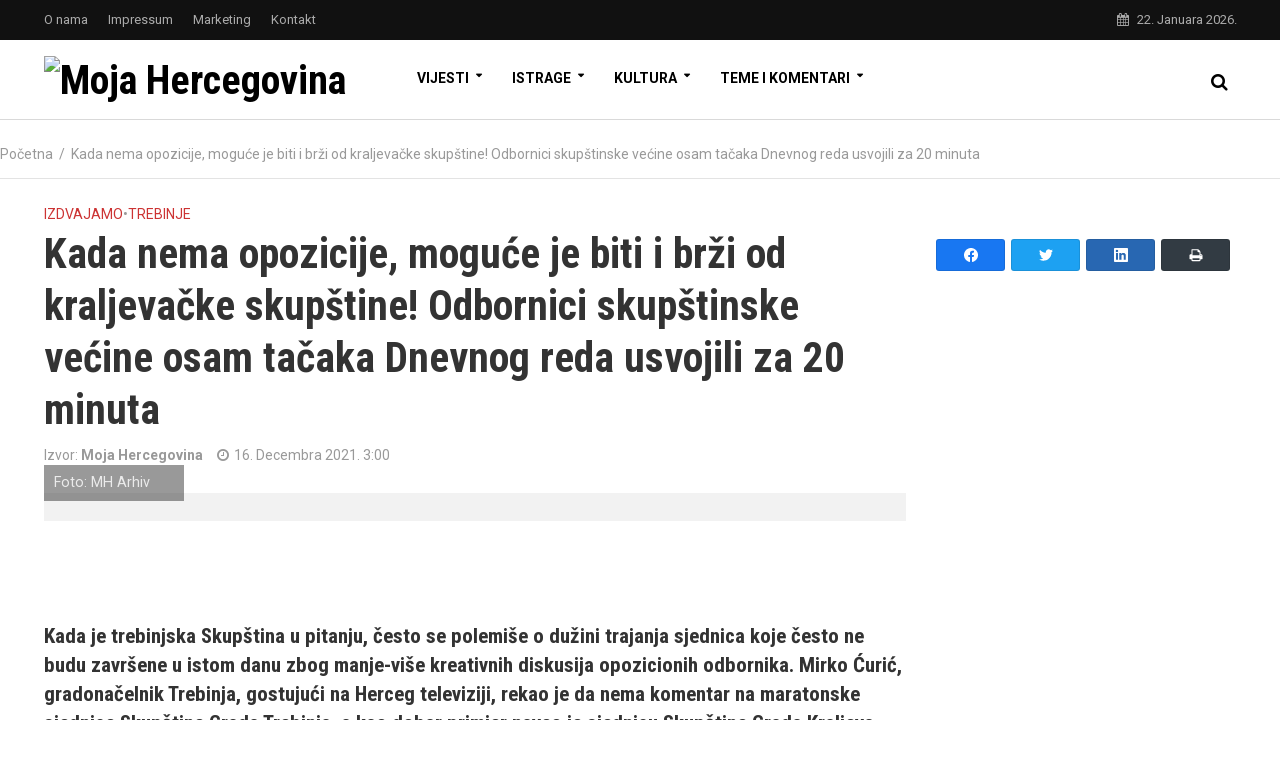

--- FILE ---
content_type: text/html; charset=UTF-8
request_url: https://mojahercegovina.com/kada-nema-opozicije-moguce-je-biti-i-brzi-od-kraljevacke-skupstine-odbornici-skupstinske-vecine-osam-tacaka-dnevnog-reda-usvojili-za-20-minuta/
body_size: 22782
content:
<!DOCTYPE html>
<html lang="bs-BA">
<head>
<meta charset="UTF-8">
<meta name="viewport" content="width=device-width,initial-scale=1.0">
<link rel="pingback" href="">
<link rel="profile" href="https://gmpg.org/xfn/11" />
<meta name='robots' content='index, follow, max-image-preview:large, max-snippet:-1, max-video-preview:-1' />

	<!-- This site is optimized with the Yoast SEO plugin v19.4 - https://yoast.com/wordpress/plugins/seo/ -->
	<title>Kada nema opozicije, moguće je biti i brži od kraljevačke skupštine! Odbornici skupštinske većine osam tačaka Dnevnog reda usvojili za 20 minuta - Moja Hercegovina</title>
	<link rel="canonical" href="https://mojahercegovina.com/kada-nema-opozicije-moguce-je-biti-i-brzi-od-kraljevacke-skupstine-odbornici-skupstinske-vecine-osam-tacaka-dnevnog-reda-usvojili-za-20-minuta/" />
	<meta property="og:locale" content="bs_BA" />
	<meta property="og:type" content="article" />
	<meta property="og:title" content="Kada nema opozicije, moguće je biti i brži od kraljevačke skupštine! Odbornici skupštinske većine osam tačaka Dnevnog reda usvojili za 20 minuta" />
	<meta property="og:description" content="Kada je trebinjska Skupština u pitanju, često se polemiše o dužini trajanja sjednica koje često ne budu završene u istom danu zbog manje-više kreativnih diskusija opozicionih odbornika. Mirko Ćurić, gradonačelnik Trebinja, gostujući na Herceg televiziji, rekao je da nema komentar na maratonske sjednice Skupštine Grada Trebinja, a kao dobar primjer naveo je sjednicu Skupštine Grada [&hellip;]" />
	<meta property="og:url" content="https://mojahercegovina.com/kada-nema-opozicije-moguce-je-biti-i-brzi-od-kraljevacke-skupstine-odbornici-skupstinske-vecine-osam-tacaka-dnevnog-reda-usvojili-za-20-minuta/" />
	<meta property="og:site_name" content="Moja Hercegovina" />
	<meta property="article:publisher" content="https://www.facebook.com/mojaherc" />
	<meta property="article:published_time" content="2021-12-16T02:00:26+00:00" />
	<meta property="article:modified_time" content="2021-12-16T02:11:48+00:00" />
	<meta property="og:image" content="https://media.mojahercegovina.com/2021/07/Sjednica_21_7_naslovna1.jpg" />
	<meta property="og:image:width" content="1024" />
	<meta property="og:image:height" content="683" />
	<meta property="og:image:type" content="image/jpeg" />
	<meta name="author" content="Igor Svrdlin" />
	<meta name="twitter:card" content="summary_large_image" />
	<meta name="twitter:creator" content="@mojahercegovina" />
	<meta name="twitter:site" content="@mojahercegovina" />
	<meta name="twitter:label1" content="Written by" />
	<meta name="twitter:data1" content="Igor Svrdlin" />
	<meta name="twitter:label2" content="Est. reading time" />
	<meta name="twitter:data2" content="5 minuta" />
	<script type="application/ld+json" class="yoast-schema-graph">{"@context":"https://schema.org","@graph":[{"@type":"Organization","@id":"https://mojahercegovina.com/#organization","name":"Moja Hercegovina","url":"https://mojahercegovina.com/","sameAs":["https://www.facebook.com/mojaherc","https://twitter.com/mojahercegovina"],"logo":{"@type":"ImageObject","inLanguage":"bs-BA","@id":"https://mojahercegovina.com/#/schema/logo/image/","url":"https://media.mojahercegovina.com/2020/02/mhc-logo-mobile.png","contentUrl":"https://media.mojahercegovina.com/2020/02/mhc-logo-mobile.png","width":250,"height":32,"caption":"Moja Hercegovina"},"image":{"@id":"https://mojahercegovina.com/#/schema/logo/image/"}},{"@type":"WebSite","@id":"https://mojahercegovina.com/#website","url":"https://mojahercegovina.com/","name":"Moja Hercegovina","description":"Vijesti i dešavanja u Bosni i Hercegovini","publisher":{"@id":"https://mojahercegovina.com/#organization"},"potentialAction":[{"@type":"SearchAction","target":{"@type":"EntryPoint","urlTemplate":"https://mojahercegovina.com/?s={search_term_string}"},"query-input":"required name=search_term_string"}],"inLanguage":"bs-BA"},{"@type":"ImageObject","inLanguage":"bs-BA","@id":"https://mojahercegovina.com/kada-nema-opozicije-moguce-je-biti-i-brzi-od-kraljevacke-skupstine-odbornici-skupstinske-vecine-osam-tacaka-dnevnog-reda-usvojili-za-20-minuta/#primaryimage","url":"https://media.mojahercegovina.com/2021/07/Sjednica_21_7_naslovna1.jpg","contentUrl":"https://media.mojahercegovina.com/2021/07/Sjednica_21_7_naslovna1.jpg","width":1024,"height":683,"caption":"Foto: MH Arhiv"},{"@type":"WebPage","@id":"https://mojahercegovina.com/kada-nema-opozicije-moguce-je-biti-i-brzi-od-kraljevacke-skupstine-odbornici-skupstinske-vecine-osam-tacaka-dnevnog-reda-usvojili-za-20-minuta/","url":"https://mojahercegovina.com/kada-nema-opozicije-moguce-je-biti-i-brzi-od-kraljevacke-skupstine-odbornici-skupstinske-vecine-osam-tacaka-dnevnog-reda-usvojili-za-20-minuta/","name":"Kada nema opozicije, moguće je biti i brži od kraljevačke skupštine! Odbornici skupštinske većine osam tačaka Dnevnog reda usvojili za 20 minuta - Moja Hercegovina","isPartOf":{"@id":"https://mojahercegovina.com/#website"},"primaryImageOfPage":{"@id":"https://mojahercegovina.com/kada-nema-opozicije-moguce-je-biti-i-brzi-od-kraljevacke-skupstine-odbornici-skupstinske-vecine-osam-tacaka-dnevnog-reda-usvojili-za-20-minuta/#primaryimage"},"image":{"@id":"https://mojahercegovina.com/kada-nema-opozicije-moguce-je-biti-i-brzi-od-kraljevacke-skupstine-odbornici-skupstinske-vecine-osam-tacaka-dnevnog-reda-usvojili-za-20-minuta/#primaryimage"},"thumbnailUrl":"https://media.mojahercegovina.com/2021/07/Sjednica_21_7_naslovna1.jpg","datePublished":"2021-12-16T02:00:26+00:00","dateModified":"2021-12-16T02:11:48+00:00","breadcrumb":{"@id":"https://mojahercegovina.com/kada-nema-opozicije-moguce-je-biti-i-brzi-od-kraljevacke-skupstine-odbornici-skupstinske-vecine-osam-tacaka-dnevnog-reda-usvojili-za-20-minuta/#breadcrumb"},"inLanguage":"bs-BA","potentialAction":[{"@type":"ReadAction","target":["https://mojahercegovina.com/kada-nema-opozicije-moguce-je-biti-i-brzi-od-kraljevacke-skupstine-odbornici-skupstinske-vecine-osam-tacaka-dnevnog-reda-usvojili-za-20-minuta/"]}]},{"@type":"BreadcrumbList","@id":"https://mojahercegovina.com/kada-nema-opozicije-moguce-je-biti-i-brzi-od-kraljevacke-skupstine-odbornici-skupstinske-vecine-osam-tacaka-dnevnog-reda-usvojili-za-20-minuta/#breadcrumb","itemListElement":[{"@type":"ListItem","position":1,"name":"Početna","item":"https://mojahercegovina.com/"},{"@type":"ListItem","position":2,"name":"Kada nema opozicije, moguće je biti i brži od kraljevačke skupštine! Odbornici skupštinske većine osam tačaka Dnevnog reda usvojili za 20 minuta"}]},{"@type":"Article","@id":"https://mojahercegovina.com/kada-nema-opozicije-moguce-je-biti-i-brzi-od-kraljevacke-skupstine-odbornici-skupstinske-vecine-osam-tacaka-dnevnog-reda-usvojili-za-20-minuta/#article","isPartOf":{"@id":"https://mojahercegovina.com/kada-nema-opozicije-moguce-je-biti-i-brzi-od-kraljevacke-skupstine-odbornici-skupstinske-vecine-osam-tacaka-dnevnog-reda-usvojili-za-20-minuta/"},"author":{"name":"Igor Svrdlin","@id":"https://mojahercegovina.com/#/schema/person/fe94a2da95cff98afcc3214939692f71"},"headline":"Kada nema opozicije, moguće je biti i brži od kraljevačke skupštine! Odbornici skupštinske većine osam tačaka Dnevnog reda usvojili za 20 minuta","datePublished":"2021-12-16T02:00:26+00:00","dateModified":"2021-12-16T02:11:48+00:00","mainEntityOfPage":{"@id":"https://mojahercegovina.com/kada-nema-opozicije-moguce-je-biti-i-brzi-od-kraljevacke-skupstine-odbornici-skupstinske-vecine-osam-tacaka-dnevnog-reda-usvojili-za-20-minuta/"},"wordCount":906,"publisher":{"@id":"https://mojahercegovina.com/#organization"},"image":{"@id":"https://mojahercegovina.com/kada-nema-opozicije-moguce-je-biti-i-brzi-od-kraljevacke-skupstine-odbornici-skupstinske-vecine-osam-tacaka-dnevnog-reda-usvojili-za-20-minuta/#primaryimage"},"thumbnailUrl":"https://media.mojahercegovina.com/2021/07/Sjednica_21_7_naslovna1.jpg","keywords":["11 minuta","Dnevni red","Kraljevo","mirko ćurić","opozicija","parlamentarizam","rekord","SKUPŠTINA"],"articleSection":["Izdvajamo","Trebinje"],"inLanguage":"bs-BA"},{"@type":"Person","@id":"https://mojahercegovina.com/#/schema/person/fe94a2da95cff98afcc3214939692f71","name":"Igor Svrdlin","image":{"@type":"ImageObject","inLanguage":"bs-BA","@id":"https://mojahercegovina.com/#/schema/person/image/","url":"https://secure.gravatar.com/avatar/2abe82ebf50d97f5aa6d4bf18a1a2fb3?s=96&d=mm&r=g","contentUrl":"https://secure.gravatar.com/avatar/2abe82ebf50d97f5aa6d4bf18a1a2fb3?s=96&d=mm&r=g","caption":"Igor Svrdlin"},"url":"https://mojahercegovina.com/author/igor/"}]}</script>
	<!-- / Yoast SEO plugin. -->


<link rel='dns-prefetch' href='//fonts.googleapis.com' />
<link rel="alternate" type="application/rss+xml" title="Moja Hercegovina &raquo; novosti" href="https://mojahercegovina.com/feed/" />
		<!-- This site uses the Google Analytics by MonsterInsights plugin v9.11.1 - Using Analytics tracking - https://www.monsterinsights.com/ -->
		<!-- Note: MonsterInsights is not currently configured on this site. The site owner needs to authenticate with Google Analytics in the MonsterInsights settings panel. -->
					<!-- No tracking code set -->
				<!-- / Google Analytics by MonsterInsights -->
		<link rel="stylesheet" href="/wp-content/plugins/litespeed-cache/assets/css/litespeed-dummy.css">
<link rel="stylesheet" href="//fonts.googleapis.com/css?family=Open+Sans%3A400%2C700&#038;ver=5.8.12">
<link rel="stylesheet" href="/wp-content/plugins/rdv-youtube-playlist-video-player/packages/icons/css/icons.min.css">
<link rel="stylesheet" href="/wp-content/plugins/rdv-youtube-playlist-video-player/packages/youtube-video-player/css/youtube-video-player.min.css">
<link rel="stylesheet" href="/wp-content/plugins/rdv-youtube-playlist-video-player/packages/perfect-scrollbar/perfect-scrollbar.css">
<link rel="stylesheet" href="/wp-includes/css/dist/block-library/style.min.css">
<link rel="stylesheet" href="/wp-content/plugins/meks-flexible-shortcodes/css/simple-line/simple-line-icons.css" media="screen">
<link rel="stylesheet" href="/wp-content/plugins/meks-flexible-shortcodes/css/style.css" media="screen">
<link rel="stylesheet" href="/wp-content/plugins/socialsnap-agency/assets/css/socialsnap.css">
<link rel="stylesheet" href="https://fonts.googleapis.com/css?family=Roboto%3A400%2C700%7CRoboto+Condensed%3A400%2C700&#038;subset=latin%2Clatin-ext&#038;ver=2.5">
<link rel="stylesheet" href="/wp-content/themes/herald/assets/css/min.css">
<style id='herald-main-inline-css' type='text/css'>
h1, .h1, .herald-no-sid .herald-posts .h2{ font-size: 4.2rem; }h2, .h2, .herald-no-sid .herald-posts .h3{ font-size: 3.5rem; }h3, .h3, .herald-no-sid .herald-posts .h4 { font-size: 3.0rem; }h4, .h4, .herald-no-sid .herald-posts .h5 { font-size: 2.5rem; }h5, .h5, .herald-no-sid .herald-posts .h6 { font-size: 2.1rem; }h6, .h6, .herald-no-sid .herald-posts .h7 { font-size: 1.8rem; }.h7 {font-size: 1.4rem;}.herald-entry-content, .herald-sidebar{font-size: 1.8rem;}.entry-content .entry-headline{font-size: 1.9rem;}body{font-size: 1.8rem;}.widget{font-size: 1.5rem;}.herald-menu{font-size: 1.4rem;}.herald-mod-title .herald-mod-h, .herald-sidebar .widget-title{font-size: 1.6rem;}.entry-meta .meta-item, .entry-meta a, .entry-meta span{font-size: 1.4rem;}.entry-meta.meta-small .meta-item, .entry-meta.meta-small a, .entry-meta.meta-small span{font-size: 1.3rem;}.herald-site-header .header-top,.header-top .herald-in-popup,.header-top .herald-menu ul {background: #111111;color: #aaaaaa;}.header-top a {color: #aaaaaa;}.header-top a:hover,.header-top .herald-menu li:hover > a{color: #ffffff;}.header-top .herald-menu-popup:hover > span,.header-top .herald-menu-popup-search span:hover,.header-top .herald-menu-popup-search.herald-search-active{color: #ffffff;}#wp-calendar tbody td a{background: #cc3333;color:#FFF;}.header-top .herald-login #loginform label,.header-top .herald-login p,.header-top a.btn-logout {color: #ffffff;}.header-top .herald-login #loginform input {color: #111111;}.header-top .herald-login .herald-registration-link:after {background: rgba(255,255,255,0.25);}.header-top .herald-login #loginform input[type=submit],.header-top .herald-in-popup .btn-logout {background-color: #ffffff;color: #111111;}.header-top a.btn-logout:hover{color: #111111;}.header-middle{background-color: #ffffff;color: #000000;}.header-middle a{color: #000000;}.header-middle.herald-header-wraper,.header-middle .col-lg-12{height: 80px;}.header-middle .site-title img{max-height: 80px;}.header-middle .sub-menu{background-color: #000000;}.header-middle .sub-menu a,.header-middle .herald-search-submit:hover,.header-middle li.herald-mega-menu .col-lg-3 a:hover,.header-middle li.herald-mega-menu .col-lg-3 a:hover:after{color: #cc3333;}.header-middle .herald-menu li:hover > a,.header-middle .herald-menu-popup-search:hover > span,.header-middle .herald-cart-icon:hover > a{color: #cc3333;background-color: #000000;}.header-middle .current-menu-parent a,.header-middle .current-menu-ancestor a,.header-middle .current_page_item > a,.header-middle .current-menu-item > a{background-color: rgba(0,0,0,0.2); }.header-middle .sub-menu > li > a,.header-middle .herald-search-submit,.header-middle li.herald-mega-menu .col-lg-3 a{color: rgba(204,51,51,0.7); }.header-middle .sub-menu > li:hover > a{color: #cc3333; }.header-middle .herald-in-popup{background-color: #000000;}.header-middle .herald-menu-popup a{color: #cc3333;}.header-middle .herald-in-popup{background-color: #000000;}.header-middle .herald-search-input{color: #cc3333;}.header-middle .herald-menu-popup a{color: #cc3333;}.header-middle .herald-menu-popup > span,.header-middle .herald-search-active > span{color: #000000;}.header-middle .herald-menu-popup:hover > span,.header-middle .herald-search-active > span{background-color: #000000;color: #cc3333;}.header-middle .herald-login #loginform label,.header-middle .herald-login #loginform input,.header-middle .herald-login p,.header-middle a.btn-logout,.header-middle .herald-login .herald-registration-link:hover,.header-middle .herald-login .herald-lost-password-link:hover {color: #cc3333;}.header-middle .herald-login .herald-registration-link:after {background: rgba(204,51,51,0.15);}.header-middle .herald-login a,.header-middle .herald-username a {color: #cc3333;}.header-middle .herald-login a:hover,.header-middle .herald-login .herald-registration-link,.header-middle .herald-login .herald-lost-password-link {color: #ffffff;}.header-middle .herald-login #loginform input[type=submit],.header-middle .herald-in-popup .btn-logout {background-color: #ffffff;color: #000000;}.header-middle a.btn-logout:hover{color: #000000;}.header-bottom{background: #ffffff;color: #ffffff;}.header-bottom a,.header-bottom .herald-site-header .herald-search-submit{color: #ffffff;}.header-bottom a:hover{color: #cc3333;}.header-bottom a:hover,.header-bottom .herald-menu li:hover > a,.header-bottom li.herald-mega-menu .col-lg-3 a:hover:after{color: #cc3333;}.header-bottom .herald-menu li:hover > a,.header-bottom .herald-menu-popup-search:hover > span,.header-bottom .herald-cart-icon:hover > a {color: #cc3333;background-color: #ffffff;}.header-bottom .current-menu-parent a,.header-bottom .current-menu-ancestor a,.header-bottom .current_page_item > a,.header-bottom .current-menu-item > a {background-color: rgba(255,255,255,0.2); }.header-bottom .sub-menu{background-color: #ffffff;}.header-bottom .herald-menu li.herald-mega-menu .col-lg-3 a,.header-bottom .sub-menu > li > a,.header-bottom .herald-search-submit{color: rgba(204,51,51,0.7); }.header-bottom .herald-menu li.herald-mega-menu .col-lg-3 a:hover,.header-bottom .sub-menu > li:hover > a{color: #cc3333; }.header-bottom .sub-menu > li > a,.header-bottom .herald-search-submit{color: rgba(204,51,51,0.7); }.header-bottom .sub-menu > li:hover > a{color: #cc3333; }.header-bottom .herald-in-popup {background-color: #ffffff;}.header-bottom .herald-menu-popup a {color: #cc3333;}.header-bottom .herald-in-popup,.header-bottom .herald-search-input {background-color: #ffffff;}.header-bottom .herald-menu-popup a,.header-bottom .herald-search-input{color: #cc3333;}.header-bottom .herald-menu-popup > span,.header-bottom .herald-search-active > span{color: #ffffff;}.header-bottom .herald-menu-popup:hover > span,.header-bottom .herald-search-active > span{background-color: #ffffff;color: #cc3333;}.header-bottom .herald-login #loginform label,.header-bottom .herald-login #loginform input,.header-bottom .herald-login p,.header-bottom a.btn-logout,.header-bottom .herald-login .herald-registration-link:hover,.header-bottom .herald-login .herald-lost-password-link:hover,.herald-responsive-header .herald-login #loginform label,.herald-responsive-header .herald-login #loginform input,.herald-responsive-header .herald-login p,.herald-responsive-header a.btn-logout,.herald-responsive-header .herald-login .herald-registration-link:hover,.herald-responsive-header .herald-login .herald-lost-password-link:hover {color: #cc3333;}.header-bottom .herald-login .herald-registration-link:after,.herald-responsive-header .herald-login .herald-registration-link:after {background: rgba(204,51,51,0.15);}.header-bottom .herald-login a,.herald-responsive-header .herald-login a {color: #cc3333;}.header-bottom .herald-login a:hover,.header-bottom .herald-login .herald-registration-link,.header-bottom .herald-login .herald-lost-password-link,.herald-responsive-header .herald-login a:hover,.herald-responsive-header .herald-login .herald-registration-link,.herald-responsive-header .herald-login .herald-lost-password-link {color: #ffffff;}.header-bottom .herald-login #loginform input[type=submit],.herald-responsive-header .herald-login #loginform input[type=submit],.header-bottom .herald-in-popup .btn-logout,.herald-responsive-header .herald-in-popup .btn-logout {background-color: #ffffff;color: #ffffff;}.header-bottom a.btn-logout:hover,.herald-responsive-header a.btn-logout:hover {color: #ffffff;}.herald-header-sticky{background: #ffffff;color: #000000;}.herald-header-sticky a{color: #000000;}.herald-header-sticky .herald-menu li:hover > a{color: #cc3333;background-color: #000000;}.herald-header-sticky .sub-menu{background-color: #000000;}.herald-header-sticky .sub-menu a{color: #cc3333;}.herald-header-sticky .sub-menu > li:hover > a{color: #ffffff;}.herald-header-sticky .herald-in-popup,.herald-header-sticky .herald-search-input {background-color: #000000;}.herald-header-sticky .herald-menu-popup a{color: #cc3333;}.herald-header-sticky .herald-menu-popup > span,.herald-header-sticky .herald-search-active > span{color: #000000;}.herald-header-sticky .herald-menu-popup:hover > span,.herald-header-sticky .herald-search-active > span{background-color: #000000;color: #cc3333;}.herald-header-sticky .herald-search-input,.herald-header-sticky .herald-search-submit{color: #cc3333;}.herald-header-sticky .herald-menu li:hover > a,.herald-header-sticky .herald-menu-popup-search:hover > span,.herald-header-sticky .herald-cart-icon:hover a {color: #cc3333;background-color: #000000;}.herald-header-sticky .herald-login #loginform label,.herald-header-sticky .herald-login #loginform input,.herald-header-sticky .herald-login p,.herald-header-sticky a.btn-logout,.herald-header-sticky .herald-login .herald-registration-link:hover,.herald-header-sticky .herald-login .herald-lost-password-link:hover {color: #cc3333;}.herald-header-sticky .herald-login .herald-registration-link:after {background: rgba(204,51,51,0.15);}.herald-header-sticky .herald-login a {color: #cc3333;}.herald-header-sticky .herald-login a:hover,.herald-header-sticky .herald-login .herald-registration-link,.herald-header-sticky .herald-login .herald-lost-password-link {color: #ffffff;}.herald-header-sticky .herald-login #loginform input[type=submit],.herald-header-sticky .herald-in-popup .btn-logout {background-color: #ffffff;color: #000000;}.herald-header-sticky a.btn-logout:hover{color: #000000;}.header-trending{background: #ffffff;color: #000000;}.header-trending a{color: #000000;}.header-trending a:hover{color: #cc3333;}.header-middle{ border-bottom: 1px solid rgba(0,0,0,0.15);}body { background-color: #ffffff;color: #444444;font-family: 'Roboto';font-weight: 400;}.herald-site-content{background-color:#ffffff;}h1, h2, h3, h4, h5, h6,.h1, .h2, .h3, .h4, .h5, .h6, .h7,.wp-block-cover .wp-block-cover-image-text, .wp-block-cover .wp-block-cover-text, .wp-block-cover h2, .wp-block-cover-image .wp-block-cover-image-text, .wp-block-cover-image .wp-block-cover-text, .wp-block-cover-image h2{font-family: 'Roboto Condensed';font-weight: 700;}.header-middle .herald-menu,.header-bottom .herald-menu,.herald-header-sticky .herald-menu,.herald-mobile-nav{font-family: 'Roboto';font-weight: 700;}.herald-menu li.herald-mega-menu .herald-ovrld .meta-category a{font-family: 'Roboto';font-weight: 400;}.herald-entry-content blockquote p{color: #cc3333;}pre {background: rgba(68,68,68,0.06);border: 1px solid rgba(68,68,68,0.2);}thead {background: rgba(68,68,68,0.06);}a,.entry-title a:hover,.herald-menu .sub-menu li .meta-category a{color: #cc3333;}.entry-meta-wrapper .entry-meta span:before,.entry-meta-wrapper .entry-meta a:before,.entry-meta-wrapper .entry-meta .meta-item:before,.entry-meta-wrapper .entry-meta div,li.herald-mega-menu .sub-menu .entry-title a,.entry-meta-wrapper .herald-author-twitter{color: #444444;}.herald-mod-title h1,.herald-mod-title h2,.herald-mod-title h4{color: #ffffff;}.herald-mod-head:after,.herald-mod-title .herald-color,.widget-title:after,.widget-title span{color: #ffffff;background-color: #333333;}.herald-mod-title .herald-color a{color: #ffffff;}.herald-ovrld .meta-category a,.herald-fa-wrapper .meta-category a{background-color: #cc3333;}.meta-tags a,.widget_tag_cloud a,.herald-share-meta:after,.wp-block-tag-cloud a{background: rgba(51,51,51,0.1);}h1, h2, h3, h4, h5, h6,.entry-title a {color: #333333;}.herald-pagination .page-numbers,.herald-mod-subnav a,.herald-mod-actions a,.herald-slider-controls div,.meta-tags a,.widget.widget_tag_cloud a,.herald-sidebar .mks_autor_link_wrap a,.herald-sidebar .meks-instagram-follow-link a,.mks_themeforest_widget .mks_read_more a,.herald-read-more,.wp-block-tag-cloud a{color: #444444;}.widget.widget_tag_cloud a:hover,.entry-content .meta-tags a:hover,.wp-block-tag-cloud a:hover{background-color: #cc3333;color: #FFF;}.herald-pagination .prev.page-numbers,.herald-pagination .next.page-numbers,.herald-pagination .prev.page-numbers:hover,.herald-pagination .next.page-numbers:hover,.herald-pagination .page-numbers.current,.herald-pagination .page-numbers.current:hover,.herald-next a,.herald-pagination .herald-next a:hover,.herald-prev a,.herald-pagination .herald-prev a:hover,.herald-load-more a,.herald-load-more a:hover,.entry-content .herald-search-submit,.herald-mod-desc .herald-search-submit,.wpcf7-submit,body div.wpforms-container-full .wpforms-form input[type=submit], body div.wpforms-container-full .wpforms-form button[type=submit], body div.wpforms-container-full .wpforms-form .wpforms-page-button {background-color:#cc3333;color: #FFF;}.herald-pagination .page-numbers:hover{background-color: rgba(68,68,68,0.1);}.widget a,.recentcomments a,.widget a:hover,.herald-sticky-next a:hover,.herald-sticky-prev a:hover,.herald-mod-subnav a:hover,.herald-mod-actions a:hover,.herald-slider-controls div:hover,.meta-tags a:hover,.widget_tag_cloud a:hover,.mks_autor_link_wrap a:hover,.meks-instagram-follow-link a:hover,.mks_themeforest_widget .mks_read_more a:hover,.herald-read-more:hover,.widget .entry-title a:hover,li.herald-mega-menu .sub-menu .entry-title a:hover,.entry-meta-wrapper .meta-item:hover a,.entry-meta-wrapper .meta-item:hover a:before,.entry-meta-wrapper .herald-share:hover > span,.entry-meta-wrapper .herald-author-name:hover,.entry-meta-wrapper .herald-author-twitter:hover,.entry-meta-wrapper .herald-author-twitter:hover:before{color:#cc3333;}.widget ul li a,.widget .entry-title a,.herald-author-name,.entry-meta-wrapper .meta-item,.entry-meta-wrapper .meta-item span,.entry-meta-wrapper .meta-item a,.herald-mod-actions a{color: #444444;}.widget li:before{background: rgba(68,68,68,0.3);}.widget_categories .count{background: #cc3333;color: #FFF;}input[type="submit"],body div.wpforms-container-full .wpforms-form input[type=submit]:hover, body div.wpforms-container-full .wpforms-form button[type=submit]:hover, body div.wpforms-container-full .wpforms-form .wpforms-page-button:hover,.spinner > div{background-color: #cc3333;}.herald-mod-actions a:hover,.comment-body .edit-link a,.herald-breadcrumbs a:hover{color:#cc3333;}.herald-header-wraper .herald-soc-nav a:hover,.meta-tags span,li.herald-mega-menu .herald-ovrld .entry-title a,li.herald-mega-menu .herald-ovrld .entry-title a:hover,.herald-ovrld .entry-meta .herald-reviews i:before{color: #FFF;}.entry-meta .meta-item, .entry-meta span, .entry-meta a,.meta-category span,.post-date,.recentcomments,.rss-date,.comment-metadata a,.entry-meta a:hover,.herald-menu li.herald-mega-menu .col-lg-3 a:after,.herald-breadcrumbs,.herald-breadcrumbs a,.entry-meta .herald-reviews i:before{color: #999999;}.herald-lay-a .herald-lay-over{background: #ffffff;}.herald-pagination a:hover,input[type="submit"]:hover,.entry-content .herald-search-submit:hover,.wpcf7-submit:hover,.herald-fa-wrapper .meta-category a:hover,.herald-ovrld .meta-category a:hover,.herald-mod-desc .herald-search-submit:hover,.herald-single-sticky .herald-share .meks_ess a:hover,body div.wpforms-container-full .wpforms-form input[type=submit]:hover, body div.wpforms-container-full .wpforms-form button[type=submit]:hover, body div.wpforms-container-full .wpforms-form .wpforms-page-button:hover{cursor: pointer;text-decoration: none;background-image: -moz-linear-gradient(left,rgba(0,0,0,0.1) 0%,rgba(0,0,0,0.1) 100%);background-image: -webkit-gradient(linear,left top,right top,color-stop(0%,rgba(0,0,0,0.1)),color-stop(100%,rgba(0,0,0,0.1)));background-image: -webkit-linear-gradient(left,rgba(0,0,0,0.1) 0%,rgba(0,0,0,0.1) 100%);background-image: -o-linear-gradient(left,rgba(0,0,0,0.1) 0%,rgba(0,0,0,0.1) 100%);background-image: -ms-linear-gradient(left,rgba(0,0,0,0.1) 0%,rgba(0,0,0,0.1) 100%);background-image: linear-gradient(to right,rgba(0,0,0,0.1) 0%,rgba(0,0,0,0.1) 100%);}.herald-sticky-next a,.herald-sticky-prev a{color: #444444;}.herald-sticky-prev a:before,.herald-sticky-next a:before,.herald-comment-action,.meta-tags span,.herald-entry-content .herald-link-pages a{background: #444444;}.herald-sticky-prev a:hover:before,.herald-sticky-next a:hover:before,.herald-comment-action:hover,div.mejs-controls .mejs-time-rail .mejs-time-current,.herald-entry-content .herald-link-pages a:hover{background: #cc3333;} .herald-site-footer{background: #222222;color: #dddddd;}.herald-site-footer .widget-title span{color: #dddddd;background: transparent;}.herald-site-footer .widget-title:before{background:#dddddd;}.herald-site-footer .widget-title:after,.herald-site-footer .widget_tag_cloud a{background: rgba(221,221,221,0.1);}.herald-site-footer .widget li:before{background: rgba(221,221,221,0.3);}.herald-site-footer a,.herald-site-footer .widget a:hover,.herald-site-footer .widget .meta-category a,.herald-site-footer .herald-slider-controls .owl-prev:hover,.herald-site-footer .herald-slider-controls .owl-next:hover,.herald-site-footer .herald-slider-controls .herald-mod-actions:hover{color: #0288d1;}.herald-site-footer .widget a,.herald-site-footer .mks_author_widget h3{color: #dddddd;}.herald-site-footer .entry-meta .meta-item, .herald-site-footer .entry-meta span, .herald-site-footer .entry-meta a, .herald-site-footer .meta-category span, .herald-site-footer .post-date, .herald-site-footer .recentcomments, .herald-site-footer .rss-date, .herald-site-footer .comment-metadata a{color: #aaaaaa;}.herald-site-footer .mks_author_widget .mks_autor_link_wrap a, .herald-site-footer.mks_read_more a, .herald-site-footer .herald-read-more,.herald-site-footer .herald-slider-controls .owl-prev, .herald-site-footer .herald-slider-controls .owl-next, .herald-site-footer .herald-mod-wrap .herald-mod-actions a{border-color: rgba(221,221,221,0.2);}.herald-site-footer .mks_author_widget .mks_autor_link_wrap a:hover, .herald-site-footer.mks_read_more a:hover, .herald-site-footer .herald-read-more:hover,.herald-site-footer .herald-slider-controls .owl-prev:hover, .herald-site-footer .herald-slider-controls .owl-next:hover, .herald-site-footer .herald-mod-wrap .herald-mod-actions a:hover{border-color: rgba(2,136,209,0.5);}.herald-site-footer .widget_search .herald-search-input{color: #222222;}.herald-site-footer .widget_tag_cloud a:hover{background:#0288d1;color:#FFF;}.footer-bottom a{color:#dddddd;}.footer-bottom a:hover,.footer-bottom .herald-copyright a{color:#0288d1;}.footer-bottom .herald-menu li:hover > a{color: #0288d1;}.footer-bottom .sub-menu{background-color: rgba(0,0,0,0.5);} .herald-pagination{border-top: 1px solid rgba(51,51,51,0.1);}.entry-content a:hover,.comment-respond a:hover,.comment-reply-link:hover{border-bottom: 2px solid #cc3333;}.footer-bottom .herald-copyright a:hover{border-bottom: 2px solid #0288d1;}.herald-slider-controls .owl-prev,.herald-slider-controls .owl-next,.herald-mod-wrap .herald-mod-actions a{border: 1px solid rgba(68,68,68,0.2);}.herald-slider-controls .owl-prev:hover,.herald-slider-controls .owl-next:hover,.herald-mod-wrap .herald-mod-actions a:hover,.herald-author .herald-socials-actions .herald-mod-actions a:hover {border-color: rgba(204,51,51,0.5);}#wp-calendar thead th,#wp-calendar tbody td,#wp-calendar tbody td:last-child{border: 1px solid rgba(68,68,68,0.1);}.herald-link-pages{border-bottom: 1px solid rgba(68,68,68,0.1);}.herald-lay-h:after,.herald-site-content .herald-related .herald-lay-h:after,.herald-lay-e:after,.herald-site-content .herald-related .herald-lay-e:after,.herald-lay-j:after,.herald-site-content .herald-related .herald-lay-j:after,.herald-lay-l:after,.herald-site-content .herald-related .herald-lay-l:after {background-color: rgba(68,68,68,0.1);}.wp-block-button__link,.wp-block-search__button{background: #cc3333;}.wp-block-search__button{color: #ffffff;}input[type="text"],input[type="search"],input[type="email"], input[type="url"], input[type="tel"], input[type="number"], input[type="date"], input[type="password"], select, textarea,.herald-single-sticky,td,th,table,.mks_author_widget .mks_autor_link_wrap a,.widget .meks-instagram-follow-link a,.mks_read_more a,.herald-read-more{border-color: rgba(68,68,68,0.2);}.entry-content .herald-search-input,.herald-fake-button,input[type="text"]:focus, input[type="email"]:focus, input[type="url"]:focus, input[type="tel"]:focus, input[type="number"]:focus, input[type="date"]:focus, input[type="password"]:focus, textarea:focus{border-color: rgba(68,68,68,0.3);}.mks_author_widget .mks_autor_link_wrap a:hover,.widget .meks-instagram-follow-link a:hover,.mks_read_more a:hover,.herald-read-more:hover{border-color: rgba(204,51,51,0.5);}.comment-form,.herald-gray-area,.entry-content .herald-search-form,.herald-mod-desc .herald-search-form{background-color: rgba(68,68,68,0.06);border: 1px solid rgba(68,68,68,0.15);}.herald-boxed .herald-breadcrumbs{background-color: rgba(68,68,68,0.06);}.herald-breadcrumbs{border-color: rgba(68,68,68,0.15);}.single .herald-entry-content .herald-da,.archive .herald-posts .herald-da{border-top: 1px solid rgba(68,68,68,0.15);}.archive .herald-posts .herald-da{border-bottom: 1px solid rgba(68,68,68,0.15);}li.comment .comment-body:after{background-color: rgba(68,68,68,0.06);}.herald-pf-invert .entry-title a:hover .herald-format-icon{background: #cc3333;}.herald-responsive-header{ box-shadow: 1px 0 0 1px rgba(0,0,0,0.15);}.herald-responsive-header,.herald-mobile-nav,.herald-responsive-header .herald-menu-popup-search .fa{color: #000000;background: #ffffff;}.herald-responsive-header a{color: #000000;}.herald-mobile-nav li a{color: #000000;}.herald-mobile-nav li a,.herald-mobile-nav .herald-mega-menu.herald-mega-menu-classic>.sub-menu>li>a{border-bottom: 1px solid rgba(0,0,0,0.15);}.herald-mobile-nav{border-right: 1px solid rgba(0,0,0,0.15);}.herald-mobile-nav li a:hover{color: #fff;background-color: #cc3333;}.herald-menu-toggler{color: #000000;border-color: rgba(0,0,0,0.15);}.herald-goto-top{color: #ffffff;background-color: #333333;}.herald-goto-top:hover{background-color: #cc3333;}.herald-responsive-header .herald-menu-popup > span,.herald-responsive-header .herald-search-active > span{color: #000000;}.herald-responsive-header .herald-menu-popup-search .herald-in-popup{background: #ffffff;}.herald-responsive-header .herald-search-input,.herald-responsive-header .herald-menu-popup-search .herald-search-submit{color: #444444;}.site-title a{text-transform: none;}.site-description{text-transform: none;}.main-navigation{text-transform: uppercase;}.entry-title{text-transform: none;}.meta-category a{text-transform: uppercase;}.herald-mod-title{text-transform: none;}.herald-sidebar .widget-title{text-transform: none;}.herald-site-footer .widget-title{text-transform: none;}.has-small-font-size{ font-size: 1.4rem;}.has-large-font-size{ font-size: 2.5rem;}.has-huge-font-size{ font-size: 3.2rem;}@media(min-width: 1025px){.has-small-font-size{ font-size: 1.4rem;}.has-normal-font-size{ font-size: 1.8rem;}.has-large-font-size{ font-size: 2.5rem;}.has-huge-font-size{ font-size: 3.2rem;}}.has-herald-acc-background-color{ background-color: #cc3333;}.has-herald-acc-color{ color: #cc3333;}.has-herald-meta-background-color{ background-color: #999999;}.has-herald-meta-color{ color: #999999;}.has-herald-txt-background-color{ background-color: #444444;}.has-herald-txt-color{ color: #444444;}.has-herald-bg-background-color{ background-color: #ffffff;}.has-herald-bg-color{ color: #ffffff;}.fa-post-thumbnail:before, .herald-ovrld .herald-post-thumbnail span:before, .herald-ovrld .herald-post-thumbnail a:before,.herald-ovrld:hover .herald-post-thumbnail-single span:before { opacity: 0.5; }.herald-fa-item:hover .fa-post-thumbnail:before, .herald-ovrld:hover .herald-post-thumbnail a:before, .herald-ovrld:hover .herald-post-thumbnail span:before{ opacity: 0.8; }@media only screen and (min-width: 1249px) {.herald-site-header .header-top,.header-middle,.header-bottom,.herald-header-sticky,.header-trending{ display:block !important;}.herald-responsive-header,.herald-mobile-nav{display:none !important;}.herald-mega-menu .sub-menu {display: block;}.header-mobile-da {display: none;}}
</style>
<link rel="stylesheet" href="/wp-content/themes/mhc/assets/frontend/css/main.min.css">
<meta name="generator" content="Redux 4.5.10" /><script async src="https://securepubads.g.doubleclick.net/tag/js/gpt.js"></script>
<script async src="https://adxbid.info/mojahercegovina.js"></script>
<script>
  window.googletag = window.googletag || {cmd: []};
  googletag.cmd.push(function() {
    googletag.defineSlot('/50972494/adxp_mojahercegovina_billboard', [[320, 100], [320, 50], [970, 250], [970, 90], [728, 90]], 'div-gpt-ad-1590018509611-0').addService(googletag.pubads());
    googletag.defineSlot('/50972494/adxp_mojahercegovina_rectangle_1', [[336, 280], [320, 100], [300, 250], [320, 50], [468, 60], [728,90]], 'div-gpt-ad-1590018531128-0').addService(googletag.pubads());
    googletag.defineSlot('/50972494/adxp_mojahercegovina_rectangle_2', [[320, 100], [300, 250], [320, 50], [468, 60], [336, 280], [728,90]], 'div-gpt-ad-1590018553119-0').addService(googletag.pubads());
    googletag.defineSlot('/50972494/adxp_mojahercegovina_rectangle_3', [[320, 50], [336, 280], [320, 100], [468, 60], [300, 250], [728,90]], 'div-gpt-ad-1590018575407-0').addService(googletag.pubads());
    googletag.defineSlot('/50972494/adxp_mojahercegovina_side_1', [[320, 100], [160, 600], [300, 600], [320, 50], [336, 280], [300, 250]], 'div-gpt-ad-1590018597210-0').addService(googletag.pubads());
    googletag.defineSlot('/50972494/adxp_mojahercegovina_side_2', [[320, 50], [336, 280], [300, 600], [320, 100], [160, 600], [300, 250]], 'div-gpt-ad-1590018620645-0').addService(googletag.pubads());
    googletag.pubads().disableInitialLoad();
    googletag.pubads().enableSingleRequest();
    googletag.pubads().collapseEmptyDivs();
    googletag.enableServices();
  });
</script></head>

<body class="post-template-default single single-post postid-76718 single-format-standard wp-embed-responsive herald-v_2_5 herald-child kada-nema-opozicije-moguce-je-biti-i-brzi-od-kraljevacke-skupstine-odbornici-skupstinske-vecine-osam-tacaka-dnevnog-reda-usvojili-za-20-minuta">




	<header id="header" class="herald-site-header">

											<div class="header-top hidden-xs hidden-sm">
	<div class="container">
		<div class="row">
			<div class="col-lg-12">
				
												<div class="hel-l">
												<nav class="secondary-navigation herald-menu">	
		<ul id="menu-o-nama" class="menu"><li id="menu-item-1777" class="menu-item menu-item-type-post_type menu-item-object-page menu-item-1777"><a href="https://mojahercegovina.com/o-nama/">O nama</a></li>
<li id="menu-item-1766" class="menu-item menu-item-type-post_type menu-item-object-page menu-item-1766"><a href="https://mojahercegovina.com/impressum/">Impressum</a></li>
<li id="menu-item-1778" class="menu-item menu-item-type-post_type menu-item-object-page menu-item-1778"><a href="https://mojahercegovina.com/o-nama/marketing/">Marketing</a></li>
<li id="menu-item-1779" class="menu-item menu-item-type-post_type menu-item-object-page menu-item-1779"><a href="https://mojahercegovina.com/o-nama/kontakt/">Kontakt</a></li>
</ul>	</nav>
									</div>
				
												<div class="hel-r">
											<span class="herald-calendar"><i class="fa fa-calendar"></i>22. Januara 2026.</span>									</div>
				
								
			</div>
		</div>
	</div>
</div>							<div class="header-middle herald-header-wraper hidden-xs hidden-sm">
	<div class="container">
		<div class="row">
				<div class="col-lg-12 hel-el">
				
															<div class="hel-l herald-go-hor">
													<div class="site-branding">
				<span class="site-title h1"><a href="https://mojahercegovina.com/" rel="home"><img class="herald-logo no-lazyload" src="https://media.mojahercegovina.com/2020/02/mhc-logo-mobile.png" alt="Moja Hercegovina"></a></span>
	</div>
											</div>
					
															<div class="hel-c herald-go-hor">
													<nav class="main-navigation herald-menu">	
				<ul id="menu-glavni-meni" class="menu"><li id="menu-item-65029" class="menu-item menu-item-type-taxonomy menu-item-object-category menu-item-65029 herald-mega-menu"><a href="/vijesti/">Vijesti</a><ul class="sub-menu"><li class="container herald-section "><div class="row"><div class="col-lg-3 herald-mega-menu-sub-cats"><ul><li><a href="/vijesti/bosna-i-hercegovina/">Bosna i Hercegovina</a></li><li><a href="/vijesti/crna-gora/">Crna Gora</a></li><li><a href="/vijesti/hrvatska/">Hrvatska</a></li><li><a href="/vijesti/srbija/">Srbija</a></li><li><a href="/vijesti/svijet/">Svijet</a></li></ul></div><div class="herald-module col-lg-9"><div class="row row-eq-height"><article class="herald-lay-g post-83473 post type-post status-publish format-standard has-post-thumbnail hentry category-izdvajamo category-republika-srpska category-vijesti tag-izbori">
<div class="row">	
		
		<div class="col-lg-6 col-xs-5 col-sm-5">
		<div class="herald-post-thumbnail herald-format-icon-small">
			<a href="/odbijena-zalba-snsd-a-ponavljaju-se-izbori-na-136-birackih-mjesta/" title="Odbijena žalba SNSD-a, ponavljaju se izbori na 136 biračkih mjesta">
				<img width="130" height="86" src="https://media.mojahercegovina.com/2022/10/izbori_glasanje_2022-130x86.jpg" class="attachment-herald-lay-g size-herald-lay-g wp-post-image" alt="" loading="lazy">							</a>
		</div>
	</div>
		
<div class="col-lg-6 col-xs-7 col-sm-7 herald-no-pad">
	<div class="entry-header">
		
		<h2 class="entry-title h7"><a href="/odbijena-zalba-snsd-a-ponavljaju-se-izbori-na-136-birackih-mjesta/">Odbijena žalba SNSD-a, ponavljaju se izbori na 136 biračkih mjesta</a></h2>
			</div>
</div>

</div>
</article><article class="herald-lay-g post-83411 post type-post status-publish format-standard has-post-thumbnail hentry category-izdvajamo category-republika-srpska category-vijesti">
<div class="row">	
		
		<div class="col-lg-6 col-xs-5 col-sm-5">
		<div class="herald-post-thumbnail herald-format-icon-small">
			<a href="/vlasnistvo-nad-hotelom-ljubinje-preneseno-na-opstinu/" title="Vlasništvo nad hotelom &#8220;Ljubinje&#8221; preneseno na opštinu">
				<img width="130" height="86" src="https://media.mojahercegovina.com/2018/11/hotel-ljubinje-mh-1-130x86.jpg" class="attachment-herald-lay-g size-herald-lay-g wp-post-image" alt="" loading="lazy">							</a>
		</div>
	</div>
		
<div class="col-lg-6 col-xs-7 col-sm-7 herald-no-pad">
	<div class="entry-header">
		
		<h2 class="entry-title h7"><a href="/vlasnistvo-nad-hotelom-ljubinje-preneseno-na-opstinu/">Vlasništvo nad hotelom &#8220;Ljubinje&#8221; preneseno na opštinu</a></h2>
			</div>
</div>

</div>
</article><article class="herald-lay-g post-83401 post type-post status-publish format-standard has-post-thumbnail hentry category-izdvajamo category-republika-srpska category-vijesti tag-branko-blanusa tag-izbori tag-sinisa-karan">
<div class="row">	
		
		<div class="col-lg-6 col-xs-5 col-sm-5">
		<div class="herald-post-thumbnail herald-format-icon-small">
			<a href="/presjek-karan-blizi-pobjedi-iz-sds-a-traze-novo-brojanje-glasova-mala-izlaznost/" title="PRESJEK Karan bliži pobjedi, iz SDS-a traže novo brojanje glasova, mala izlaznost">
				<img width="130" height="86" src="https://media.mojahercegovina.com/2025/11/karan-blanusa-1-130x86.jpg" class="attachment-herald-lay-g size-herald-lay-g wp-post-image" alt="" loading="lazy">							</a>
		</div>
	</div>
		
<div class="col-lg-6 col-xs-7 col-sm-7 herald-no-pad">
	<div class="entry-header">
		
		<h2 class="entry-title h7"><a href="/presjek-karan-blizi-pobjedi-iz-sds-a-traze-novo-brojanje-glasova-mala-izlaznost/">PRESJEK Karan bliži pobjedi, iz SDS-a traže novo brojanje glasova, mala izlaznost</a></h2>
			</div>
</div>

</div>
</article><article class="herald-lay-g post-83298 post type-post status-publish format-standard has-post-thumbnail hentry category-izdvajamo category-republika-srpska tag-han-pijesak tag-sds tag-slobodan-djuric tag-snsd">
<div class="row">	
		
		<div class="col-lg-6 col-xs-5 col-sm-5">
		<div class="herald-post-thumbnail herald-format-icon-small">
			<a href="/sds-ov-nacelnik-prelazi-u-snsd-poznat-po-presretanju-auta-i-premlacivanju-vozaca/" title="SDS-ov načelnik prelazi u SNSD: Poznat po presretanju auta i premlaćivanju vozača">
				<img width="130" height="86" src="https://media.mojahercegovina.com/2021/04/djuric1-1-130x86.jpg" class="attachment-herald-lay-g size-herald-lay-g wp-post-image" alt="" loading="lazy">							</a>
		</div>
	</div>
		
<div class="col-lg-6 col-xs-7 col-sm-7 herald-no-pad">
	<div class="entry-header">
		
		<h2 class="entry-title h7"><a href="/sds-ov-nacelnik-prelazi-u-snsd-poznat-po-presretanju-auta-i-premlacivanju-vozaca/">SDS-ov načelnik prelazi u SNSD: Poznat po presretanju auta i premlaćivanju vozača</a></h2>
			</div>
</div>

</div>
</article><article class="herald-lay-g post-83288 post type-post status-publish format-standard has-post-thumbnail hentry category-republika-srpska tag-milan-milicevic tag-milorad-dodik tag-petar-dokic tag-snsd tag-sp tag-teslic">
<div class="row">	
		
		<div class="col-lg-6 col-xs-5 col-sm-5">
		<div class="herald-post-thumbnail herald-format-icon-small">
			<a href="/za-svaki-slucaj-sp-potvrdila-podrsku-milicevicu-djokic-u-prvom-redu/" title="Za svaki slučaj: SP potvrdila podršku Miličeviću, Đokić u prvom redu">
				<img width="130" height="86" src="https://media.mojahercegovina.com/2025/09/djokic-milicevic-130x86.jpg" class="attachment-herald-lay-g size-herald-lay-g wp-post-image" alt="" loading="lazy">							</a>
		</div>
	</div>
		
<div class="col-lg-6 col-xs-7 col-sm-7 herald-no-pad">
	<div class="entry-header">
		
		<h2 class="entry-title h7"><a href="/za-svaki-slucaj-sp-potvrdila-podrsku-milicevicu-djokic-u-prvom-redu/">Za svaki slučaj: SP potvrdila podršku Miličeviću, Đokić u prvom redu</a></h2>
			</div>
</div>

</div>
</article><article class="herald-lay-g post-83270 post type-post status-publish format-standard has-post-thumbnail hentry category-izdvajamo category-republika-srpska category-vijesti tag-ljubinje">
<div class="row">	
		
		<div class="col-lg-6 col-xs-5 col-sm-5">
		<div class="herald-post-thumbnail herald-format-icon-small">
			<a href="/najavljeno-da-ce-hotel-ljubinje-biti-predat-opstini/" title="Najavljeno da će hotel &#8220;Ljubinje&#8221; biti predat opštini">
				<img width="130" height="86" src="https://media.mojahercegovina.com/2025/09/20250925152448_598431-130x86.jpg" class="attachment-herald-lay-g size-herald-lay-g wp-post-image" alt="" loading="lazy">							</a>
		</div>
	</div>
		
<div class="col-lg-6 col-xs-7 col-sm-7 herald-no-pad">
	<div class="entry-header">
		
		<h2 class="entry-title h7"><a href="/najavljeno-da-ce-hotel-ljubinje-biti-predat-opstini/">Najavljeno da će hotel &#8220;Ljubinje&#8221; biti predat opštini</a></h2>
			</div>
</div>

</div>
</article></div></div></div></li></ul><li id="menu-item-65030" class="menu-item menu-item-type-taxonomy menu-item-object-category menu-item-65030 herald-mega-menu"><a href="/istrage/">Istrage</a><ul class="sub-menu"><li class="container herald-section herald-no-sid"><div class="row"><div class="herald-module col-lg-12"><div class="row row-eq-height"><article class="herald-lay-g post-83167 post type-post status-publish format-standard has-post-thumbnail hentry category-istrage category-izdvajamo tag-eos-matrix tag-prizma tag-sinergija">
<div class="row">	
		
		<div class="col-lg-6 col-xs-5 col-sm-5">
		<div class="herald-post-thumbnail herald-format-icon-small">
			<a href="/istrazujemo-eos-matrix-izgubio-na-sudu-i-mora-da-vrati-novac-naplacen-od-zastarjelih-potrazivanja/" title="ISTRAŽUJEMO Eos Matrix izgubio na sudu i mora da vrati novac naplaćen od zastarjelih potraživanja">
				<img width="187" height="124" src="https://media.mojahercegovina.com/2025/08/EOS-Matrix-1-187x124.jpg" class="attachment-herald-lay-g-full size-herald-lay-g-full wp-post-image" alt="" loading="lazy">							</a>
		</div>
	</div>
		
<div class="col-lg-6 col-xs-7 col-sm-7 herald-no-pad">
	<div class="entry-header">
		
		<h2 class="entry-title h7"><a href="/istrazujemo-eos-matrix-izgubio-na-sudu-i-mora-da-vrati-novac-naplacen-od-zastarjelih-potrazivanja/">ISTRAŽUJEMO Eos Matrix izgubio na sudu i mora da vrati novac naplaćen od zastarjelih potraživanja</a></h2>
			</div>
</div>

</div>
</article><article class="herald-lay-g post-83086 post type-post status-publish format-standard has-post-thumbnail hentry category-istrage category-izdvajamo tag-petar-dokic">
<div class="row">	
		
		<div class="col-lg-6 col-xs-5 col-sm-5">
		<div class="herald-post-thumbnail herald-format-icon-small">
			<a href="/sumnjive-pozajmice-djokiceve-sestre-fatalne-za-opstanak-uspjesne-firme-2/" title="Sumnjive pozajmice Đokićeve sestre fatalne za opstanak uspješne firme">
				<img width="187" height="124" src="https://media.mojahercegovina.com/2020/02/Petar-Djokic-lider-Socijalisticke-partije-RS-04-foto-S-PASALIC-187x124.jpg" class="attachment-herald-lay-g-full size-herald-lay-g-full wp-post-image" alt="" loading="lazy">							</a>
		</div>
	</div>
		
<div class="col-lg-6 col-xs-7 col-sm-7 herald-no-pad">
	<div class="entry-header">
		
		<h2 class="entry-title h7"><a href="/sumnjive-pozajmice-djokiceve-sestre-fatalne-za-opstanak-uspjesne-firme-2/">Sumnjive pozajmice Đokićeve sestre fatalne za opstanak uspješne firme</a></h2>
			</div>
</div>

</div>
</article><article class="herald-lay-g post-83039 post type-post status-publish format-standard has-post-thumbnail hentry category-istrage category-izdvajamo tag-gradiska tag-zoran-adzic">
<div class="row">	
		
		<div class="col-lg-6 col-xs-5 col-sm-5">
		<div class="herald-post-thumbnail herald-format-icon-small">
			<a href="/gradiska-komunalne-racune-naplacuje-vise-od-godinu-dana-po-neustavnoj-odluci/" title="Gradiška komunalne račune naplaćuje više od godinu dana po neustavnoj odluci">
				<img width="187" height="124" src="https://media.mojahercegovina.com/2025/07/zoran-adzic-187x124.jpg" class="attachment-herald-lay-g-full size-herald-lay-g-full wp-post-image" alt="" loading="lazy">							</a>
		</div>
	</div>
		
<div class="col-lg-6 col-xs-7 col-sm-7 herald-no-pad">
	<div class="entry-header">
		
		<h2 class="entry-title h7"><a href="/gradiska-komunalne-racune-naplacuje-vise-od-godinu-dana-po-neustavnoj-odluci/">Gradiška komunalne račune naplaćuje više od godinu dana po neustavnoj odluci</a></h2>
			</div>
</div>

</div>
</article><article class="herald-lay-g post-83019 post type-post status-publish format-standard has-post-thumbnail hentry category-istrage category-izdvajamo tag-nadzorne-kamere">
<div class="row">	
		
		<div class="col-lg-6 col-xs-5 col-sm-5">
		<div class="herald-post-thumbnail herald-format-icon-small">
			<a href="/nemarom-izlozili-privatnost-hiljada-ljudi-u-bih/" title="Nemarom izložili privatnost hiljada ljudi u BiH">
				<img width="187" height="124" src="https://media.mojahercegovina.com/2025/06/nadzorna-kamera-187x124.jpg" class="attachment-herald-lay-g-full size-herald-lay-g-full wp-post-image" alt="" loading="lazy">							</a>
		</div>
	</div>
		
<div class="col-lg-6 col-xs-7 col-sm-7 herald-no-pad">
	<div class="entry-header">
		
		<h2 class="entry-title h7"><a href="/nemarom-izlozili-privatnost-hiljada-ljudi-u-bih/">Nemarom izložili privatnost hiljada ljudi u BiH</a></h2>
			</div>
</div>

</div>
</article><article class="herald-lay-g post-82902 post type-post status-publish format-standard has-post-thumbnail hentry category-istrage category-izdvajamo tag-granicna-policija-bih tag-istrage tag-krivicna-prijava tag-krsenje-zakona tag-namjestanje-tendera tag-tender">
<div class="row">	
		
		<div class="col-lg-6 col-xs-5 col-sm-5">
		<div class="herald-post-thumbnail herald-format-icon-small">
			<a href="/uniforme-sumnjivog-porijekla-milionski-tenderi-i-godinama-ista-firma-ko-zaista-oblaci-granicnu-policiju-bih/" title="Uniforme sumnjivog porijekla, milionski tenderi i godinama ista firma – Ko zaista oblači Graničnu policiju BiH?!">
				<img width="187" height="124" src="https://media.mojahercegovina.com/2025/05/naslovna_final-187x124.jpg" class="attachment-herald-lay-g-full size-herald-lay-g-full wp-post-image" alt="" loading="lazy">							</a>
		</div>
	</div>
		
<div class="col-lg-6 col-xs-7 col-sm-7 herald-no-pad">
	<div class="entry-header">
		
		<h2 class="entry-title h7"><a href="/uniforme-sumnjivog-porijekla-milionski-tenderi-i-godinama-ista-firma-ko-zaista-oblaci-granicnu-policiju-bih/">Uniforme sumnjivog porijekla, milionski tenderi i godinama ista firma – Ko zaista oblači Graničnu policiju BiH?!</a></h2>
			</div>
</div>

</div>
</article><article class="herald-lay-g post-82880 post type-post status-publish format-standard has-post-thumbnail hentry category-istrage category-izdvajamo tag-bileca tag-vodovod-bileca">
<div class="row">	
		
		<div class="col-lg-6 col-xs-5 col-sm-5">
		<div class="herald-post-thumbnail herald-format-icon-small">
			<a href="/radnici-bileckog-vodovoda-na-sudu-traze-doprinose-ne-mogu-u-invalidsku-penziju/" title="Radnici bilećkog „Vodovoda“ na sudu traže doprinose, ne mogu u invalidsku penziju">
				<img width="187" height="124" src="https://media.mojahercegovina.com/2025/05/bileca-vodovod-tuzba-187x124.jpg" class="attachment-herald-lay-g-full size-herald-lay-g-full wp-post-image" alt="" loading="lazy">							</a>
		</div>
	</div>
		
<div class="col-lg-6 col-xs-7 col-sm-7 herald-no-pad">
	<div class="entry-header">
		
		<h2 class="entry-title h7"><a href="/radnici-bileckog-vodovoda-na-sudu-traze-doprinose-ne-mogu-u-invalidsku-penziju/">Radnici bilećkog „Vodovoda“ na sudu traže doprinose, ne mogu u invalidsku penziju</a></h2>
			</div>
</div>

</div>
</article></div></div></div></li></ul><li id="menu-item-65032" class="menu-item menu-item-type-taxonomy menu-item-object-category menu-item-65032 herald-mega-menu"><a href="/kultura/">Kultura</a><ul class="sub-menu"><li class="container herald-section herald-no-sid"><div class="row"><div class="herald-module col-lg-12"><div class="row row-eq-height"><article class="herald-lay-g post-83114 post type-post status-publish format-standard has-post-thumbnail hentry category-kultura tag-dragan-brenjo tag-hrana-u-hercegovini-kroz-vijekove tag-monografija tag-nevesinje tag-novo-przulj tag-promocija">
<div class="row">	
		
		<div class="col-lg-6 col-xs-5 col-sm-5">
		<div class="herald-post-thumbnail herald-format-icon-small">
			<a href="/u-nevesinju-odrzana-promocija-monografije-hrana-u-hercegovini-kroz-vijekove/" title="U Nevesinju održana promocija monografije „Hrana u Hercegovini kroz vijekove“">
				<img width="187" height="124" src="https://media.mojahercegovina.com/2025/08/Nevesinje_promocija_naslovna-187x124.jpg" class="attachment-herald-lay-g-full size-herald-lay-g-full wp-post-image" alt="" loading="lazy">							</a>
		</div>
	</div>
		
<div class="col-lg-6 col-xs-7 col-sm-7 herald-no-pad">
	<div class="entry-header">
		
		<h2 class="entry-title h7"><a href="/u-nevesinju-odrzana-promocija-monografije-hrana-u-hercegovini-kroz-vijekove/">U Nevesinju održana promocija monografije „Hrana u Hercegovini kroz vijekove“</a></h2>
			</div>
</div>

</div>
</article><article class="herald-lay-g post-82421 post type-post status-publish format-standard has-post-thumbnail hentry category-kultura category-trebinje tag-konkurs tag-mitar-karadeglic tag-nada-depolo tag-nagrada tag-rts tag-zrtva-istosti">
<div class="row">	
		
		<div class="col-lg-6 col-xs-5 col-sm-5">
		<div class="herald-post-thumbnail herald-format-icon-small">
			<a href="/dodijeljena-priznanja-pobjednicima-konkursa-za-studentski-kreativni-doprinos-u-oblasti-radiofonije-neda-depolo-nagradjen-i-trebinjac-mitar-karadeglic/" title="Dodijeljena priznanja pobjednicima konkursa za studentski kreativni doprinos u oblasti radiofonije „Neda Depolo“ &#8211; Nagrađen i Trebinjac Mitar Karadeglić">
				<img width="187" height="124" src="https://media.mojahercegovina.com/2024/11/IMG-20241101-WA0000-187x124.jpg" class="attachment-herald-lay-g-full size-herald-lay-g-full wp-post-image" alt="" loading="lazy">							</a>
		</div>
	</div>
		
<div class="col-lg-6 col-xs-7 col-sm-7 herald-no-pad">
	<div class="entry-header">
		
		<h2 class="entry-title h7"><a href="/dodijeljena-priznanja-pobjednicima-konkursa-za-studentski-kreativni-doprinos-u-oblasti-radiofonije-neda-depolo-nagradjen-i-trebinjac-mitar-karadeglic/">Dodijeljena priznanja pobjednicima konkursa za studentski kreativni doprinos u oblasti radiofonije „Neda Depolo“ &#8211; Nagrađen i Trebinjac Mitar Karadeglić</a></h2>
			</div>
</div>

</div>
</article><article class="herald-lay-g post-80453 post type-post status-publish format-standard has-post-thumbnail hentry category-izdvajamo category-kultura tag-narodna-i-univerzitetska-biblioteka-republike-srpske">
<div class="row">	
		
		<div class="col-lg-6 col-xs-5 col-sm-5">
		<div class="herald-post-thumbnail herald-format-icon-small">
			<a href="/mh-saznaje-narodna-i-univerzitetska-biblioteka-rs-u-blokadi-ministarstvo-prosvjete-nije-platilo-cobiss/" title="MH SAZNAJE Narodna i univerzitetska biblioteka RS u blokadi, Ministarstvo prosvjete nije platilo COBISS!">
				<img width="187" height="124" src="https://media.mojahercegovina.com/2018/11/Narodna-biblioteka-RS-187x124.jpg" class="attachment-herald-lay-g-full size-herald-lay-g-full wp-post-image" alt="" loading="lazy">							</a>
		</div>
	</div>
		
<div class="col-lg-6 col-xs-7 col-sm-7 herald-no-pad">
	<div class="entry-header">
		
		<h2 class="entry-title h7"><a href="/mh-saznaje-narodna-i-univerzitetska-biblioteka-rs-u-blokadi-ministarstvo-prosvjete-nije-platilo-cobiss/">MH SAZNAJE Narodna i univerzitetska biblioteka RS u blokadi, Ministarstvo prosvjete nije platilo COBISS!</a></h2>
			</div>
</div>

</div>
</article><article class="herald-lay-g post-80282 post type-post status-publish format-standard has-post-thumbnail hentry category-izdvajamo category-kultura tag-12-reci tag-serija tag-snimanje tag-statisti tag-trebinje">
<div class="row">	
		
		<div class="col-lg-6 col-xs-5 col-sm-5">
		<div class="herald-post-thumbnail herald-format-icon-small">
			<a href="/traze-se-statisti-za-potrebe-snimanja-serije-12-reci-u-trebinju/" title="Traže se statisti za potrebe snimanja serije &#8221;12 reči&#8221; u Trebinju">
				<img width="187" height="124" src="https://media.mojahercegovina.com/2023/03/12_reci-187x124.jpg" class="attachment-herald-lay-g-full size-herald-lay-g-full wp-post-image" alt="" loading="lazy">							</a>
		</div>
	</div>
		
<div class="col-lg-6 col-xs-7 col-sm-7 herald-no-pad">
	<div class="entry-header">
		
		<h2 class="entry-title h7"><a href="/traze-se-statisti-za-potrebe-snimanja-serije-12-reci-u-trebinju/">Traže se statisti za potrebe snimanja serije &#8221;12 reči&#8221; u Trebinju</a></h2>
			</div>
</div>

</div>
</article><article class="herald-lay-g post-79812 post type-post status-publish format-standard has-post-thumbnail hentry category-izdvajamo category-kultura category-trebinje tag-dom-mladih tag-nesuglasice tag-plesni-klub-maris tag-problemi tag-rad tag-slavisa-sredanovic">
<div class="row">	
		
		<div class="col-lg-6 col-xs-5 col-sm-5">
		<div class="herald-post-thumbnail herald-format-icon-small">
			<a href="/slavisa-sredanovic-za-mh-maris-je-pred-gasenjem-pokusavao-sam-godinama-razbijati-predrasude-a-nekad-je-lakse-razbiti-atom-nego-predrasudu/" title="Slaviša Sredanović za MH: &#8221;Maris&#8221; je pred gašenjem! Pokušavao sam godinama razbijati predrasude a nekad je lakše razbiti atom nego predrasudu!">
				<img width="187" height="124" src="https://media.mojahercegovina.com/2023/01/Slavisa1-187x124.jpg" class="attachment-herald-lay-g-full size-herald-lay-g-full wp-post-image" alt="" loading="lazy">							</a>
		</div>
	</div>
		
<div class="col-lg-6 col-xs-7 col-sm-7 herald-no-pad">
	<div class="entry-header">
		
		<h2 class="entry-title h7"><a href="/slavisa-sredanovic-za-mh-maris-je-pred-gasenjem-pokusavao-sam-godinama-razbijati-predrasude-a-nekad-je-lakse-razbiti-atom-nego-predrasudu/">Slaviša Sredanović za MH: &#8221;Maris&#8221; je pred gašenjem! Pokušavao sam godinama razbijati predrasude a nekad je lakše razbiti atom nego predrasudu!</a></h2>
			</div>
</div>

</div>
</article><article class="herald-lay-g post-79663 post type-post status-publish format-standard has-post-thumbnail hentry category-izdvajamo category-kultura category-trebinje tag-crveni-krst-trebinje tag-dubravka-vujinovic tag-humanitarna-predstava tag-igdajedu tag-igor-svrdlin tag-kulturni-centar-trebinje tag-novogodisnja-lekcija tag-pliskovci tag-trebinje tag-zoran-jaksic">
<div class="row">	
		
		<div class="col-lg-6 col-xs-5 col-sm-5">
		<div class="herald-post-thumbnail herald-format-icon-small">
			<a href="/novogodisnja-lekcija-nova-humana-prica-o-darivanju-drugarstvu-i-dijeljenju-video/" title="„Novogodišnja lekcija“ – Nova humana priča o darivanju, drugarstvu i dijeljenju (VIDEO)">
				<img width="187" height="124" src="https://media.mojahercegovina.com/2023/01/NOVOGODISNJA_LEKCIJA-5-fb1565fa-187x124.webp" class="attachment-herald-lay-g-full size-herald-lay-g-full wp-post-image" alt="" loading="lazy">							</a>
		</div>
	</div>
		
<div class="col-lg-6 col-xs-7 col-sm-7 herald-no-pad">
	<div class="entry-header">
		
		<h2 class="entry-title h7"><a href="/novogodisnja-lekcija-nova-humana-prica-o-darivanju-drugarstvu-i-dijeljenju-video/">„Novogodišnja lekcija“ – Nova humana priča o darivanju, drugarstvu i dijeljenju (VIDEO)</a></h2>
			</div>
</div>

</div>
</article></div></div></div></li></ul><li id="menu-item-65031" class="menu-item menu-item-type-taxonomy menu-item-object-category menu-item-65031 herald-mega-menu"><a href="/komentari/">Teme i komentari</a><ul class="sub-menu"><li class="container herald-section herald-no-sid"><div class="row"><div class="herald-module col-lg-12"><div class="row row-eq-height"><article class="herald-lay-g post-83616 post type-post status-publish format-standard has-post-thumbnail hentry category-izdvajamo category-komentari tag-milorad-dodik tag-savo-minic tag-velizar-antic tag-vlada-rs">
<div class="row">	
		
		<div class="col-lg-6 col-xs-5 col-sm-5">
		<div class="herald-post-thumbnail herald-format-icon-small">
			<a href="/vlast-ulazi-u-blamazu-kako-bi-kupila-vrijeme/" title="Vlast ulazi u blamažu kako bi kupila vrijeme">
				<img width="187" height="124" src="https://media.mojahercegovina.com/2025/08/dodik-milorad-187x124.jpg" class="attachment-herald-lay-g-full size-herald-lay-g-full wp-post-image" alt="" loading="lazy">							</a>
		</div>
	</div>
		
<div class="col-lg-6 col-xs-7 col-sm-7 herald-no-pad">
	<div class="entry-header">
		
		<h2 class="entry-title h7"><a href="/vlast-ulazi-u-blamazu-kako-bi-kupila-vrijeme/">Vlast ulazi u blamažu kako bi kupila vrijeme</a></h2>
			</div>
</div>

</div>
</article><article class="herald-lay-g post-83492 post type-post status-publish format-standard has-post-thumbnail hentry category-izdvajamo category-komentari tag-ana-trisic-babic tag-milorad-dodik tag-savo-minic tag-vlada-rs">
<div class="row">	
		
		<div class="col-lg-6 col-xs-5 col-sm-5">
		<div class="herald-post-thumbnail herald-format-icon-small">
			<a href="/nesigurna-u-karanovu-pobjedu-vlast-srlja-u-novo-osporavanje-vlade/" title="Nesigurna u Karanovu pobjedu, vlast srlja u novo osporavanje Vlade">
				<img width="187" height="124" src="https://media.mojahercegovina.com/2026/01/savo-minic-i-milorad-dodik-scaled-1-187x124.jpg" class="attachment-herald-lay-g-full size-herald-lay-g-full wp-post-image" alt="" loading="lazy">							</a>
		</div>
	</div>
		
<div class="col-lg-6 col-xs-7 col-sm-7 herald-no-pad">
	<div class="entry-header">
		
		<h2 class="entry-title h7"><a href="/nesigurna-u-karanovu-pobjedu-vlast-srlja-u-novo-osporavanje-vlade/">Nesigurna u Karanovu pobjedu, vlast srlja u novo osporavanje Vlade</a></h2>
			</div>
</div>

</div>
</article><article class="herald-lay-g post-83484 post type-post status-publish format-standard has-post-thumbnail hentry category-izdvajamo category-komentari tag-milorad-dodik tag-snsd tag-vlado-djajic">
<div class="row">	
		
		<div class="col-lg-6 col-xs-5 col-sm-5">
		<div class="herald-post-thumbnail herald-format-icon-small">
			<a href="/da-li-je-djajic-rekao-posljednju-rijec-na-politickoj-sceni-srpske/" title="Da li je Đajić rekao posljednju riječ na političkoj sceni Srpske?">
				<img width="187" height="124" src="https://media.mojahercegovina.com/2026/01/Vlado-djajic-foto-M-Jakovljevic-ringier-scaled-1-187x124.jpg" class="attachment-herald-lay-g-full size-herald-lay-g-full wp-post-image" alt="" loading="lazy">							</a>
		</div>
	</div>
		
<div class="col-lg-6 col-xs-7 col-sm-7 herald-no-pad">
	<div class="entry-header">
		
		<h2 class="entry-title h7"><a href="/da-li-je-djajic-rekao-posljednju-rijec-na-politickoj-sceni-srpske/">Da li je Đajić rekao posljednju riječ na političkoj sceni Srpske?</a></h2>
			</div>
</div>

</div>
</article><article class="herald-lay-g post-83479 post type-post status-publish format-standard has-post-thumbnail hentry category-izdvajamo category-komentari tag-milorad-dodik">
<div class="row">	
		
		<div class="col-lg-6 col-xs-5 col-sm-5">
		<div class="herald-post-thumbnail herald-format-icon-small">
			<a href="/politicka-2025-presuda-dodiku-kao-okidac-nove-politicke-realnosti-u-srpskoj/" title="Politička 2025: Presuda Dodiku kao okidač nove političke realnosti u Srpskoj">
				<img width="187" height="124" src="https://media.mojahercegovina.com/2025/07/dodik-sud-bih-187x124.jpg" class="attachment-herald-lay-g-full size-herald-lay-g-full wp-post-image" alt="" loading="lazy">							</a>
		</div>
	</div>
		
<div class="col-lg-6 col-xs-7 col-sm-7 herald-no-pad">
	<div class="entry-header">
		
		<h2 class="entry-title h7"><a href="/politicka-2025-presuda-dodiku-kao-okidac-nove-politicke-realnosti-u-srpskoj/">Politička 2025: Presuda Dodiku kao okidač nove političke realnosti u Srpskoj</a></h2>
			</div>
</div>

</div>
</article><article class="herald-lay-g post-83475 post type-post status-publish format-standard has-post-thumbnail hentry category-izdvajamo category-komentari tag-drasko-stanivukovic tag-pdp tag-pokret-sigurna-srpska">
<div class="row">	
		
		<div class="col-lg-6 col-xs-5 col-sm-5">
		<div class="herald-post-thumbnail herald-format-icon-small">
			<a href="/stanivukovicev-pokret-za-sve-i-svasta/" title="Stanivukovićev pokret za sve i svašta">
				<img width="187" height="124" src="https://media.mojahercegovina.com/2025/12/stanivukovic-klickovic-187x124.jpg" class="attachment-herald-lay-g-full size-herald-lay-g-full wp-post-image" alt="" loading="lazy">							</a>
		</div>
	</div>
		
<div class="col-lg-6 col-xs-7 col-sm-7 herald-no-pad">
	<div class="entry-header">
		
		<h2 class="entry-title h7"><a href="/stanivukovicev-pokret-za-sve-i-svasta/">Stanivukovićev pokret za sve i svašta</a></h2>
			</div>
</div>

</div>
</article><article class="herald-lay-g post-83467 post type-post status-publish format-standard has-post-thumbnail hentry category-izdvajamo category-komentari tag-branko-blanusa tag-izbori tag-sds">
<div class="row">	
		
		<div class="col-lg-6 col-xs-5 col-sm-5">
		<div class="herald-post-thumbnail herald-format-icon-small">
			<a href="/sta-ceka-sds-i-rs-sa-blanusom-kao-nesudjenim-predsjednikom/" title="Šta čeka SDS i RS sa Blanušom kao (ne)suđenim predsjednikom?">
				<img width="187" height="124" src="https://media.mojahercegovina.com/2025/12/Branko-Blanusa-SDS-187x124.jpg" class="attachment-herald-lay-g-full size-herald-lay-g-full wp-post-image" alt="" loading="lazy">							</a>
		</div>
	</div>
		
<div class="col-lg-6 col-xs-7 col-sm-7 herald-no-pad">
	<div class="entry-header">
		
		<h2 class="entry-title h7"><a href="/sta-ceka-sds-i-rs-sa-blanusom-kao-nesudjenim-predsjednikom/">Šta čeka SDS i RS sa Blanušom kao (ne)suđenim predsjednikom?</a></h2>
			</div>
</div>

</div>
</article></div></div></div></li></ul></ul>	</nav>											</div>
					
															<div class="hel-r herald-go-hor">
													<div class="herald-menu-popup-search">
<span class="fa fa-search"></span>
	<div class="herald-in-popup">
		<form class="herald-search-form" action="https://mojahercegovina.com/" method="get">
	<input name="s" class="herald-search-input" type="text" value="" placeholder="Unesite termine" /><button type="submit" class="herald-search-submit"></button>
</form>	</div>
</div>											</div>
								
					
				
				</div>
		</div>
		</div>
</div>					
	</header>

			<div id="sticky-header" class="herald-header-sticky herald-header-wraper herald-slide hidden-xs hidden-sm">
	<div class="container">
		<div class="row">
				<div class="col-lg-12 hel-el">
				
															<div class="hel-l herald-go-hor">
													<div class="site-branding mini">
		<span class="site-title h1"><a href="https://mojahercegovina.com/" rel="home"><img class="herald-logo-mini no-lazyload" src="https://media.mojahercegovina.com/2020/02/mhc-logo-mobile.png" alt="Moja Hercegovina"></a></span>
</div>											</div>
					
										
															<div class="hel-r herald-go-hor">
													<nav class="main-navigation herald-menu">	
				<ul id="menu-glavni-meni-1" class="menu"><li class="menu-item menu-item-type-taxonomy menu-item-object-category menu-item-65029 herald-mega-menu"><a href="/vijesti/">Vijesti</a><ul class="sub-menu"><li class="container herald-section "><div class="row"><div class="col-lg-3 herald-mega-menu-sub-cats"><ul><li><a href="/vijesti/bosna-i-hercegovina/">Bosna i Hercegovina</a></li><li><a href="/vijesti/crna-gora/">Crna Gora</a></li><li><a href="/vijesti/hrvatska/">Hrvatska</a></li><li><a href="/vijesti/srbija/">Srbija</a></li><li><a href="/vijesti/svijet/">Svijet</a></li></ul></div><div class="herald-module col-lg-9"><div class="row row-eq-height"><article class="herald-lay-g post-83473 post type-post status-publish format-standard has-post-thumbnail hentry category-izdvajamo category-republika-srpska category-vijesti tag-izbori">
<div class="row">	
		
		<div class="col-lg-6 col-xs-5 col-sm-5">
		<div class="herald-post-thumbnail herald-format-icon-small">
			<a href="/odbijena-zalba-snsd-a-ponavljaju-se-izbori-na-136-birackih-mjesta/" title="Odbijena žalba SNSD-a, ponavljaju se izbori na 136 biračkih mjesta">
				<img width="130" height="86" src="https://media.mojahercegovina.com/2022/10/izbori_glasanje_2022-130x86.jpg" class="attachment-herald-lay-g size-herald-lay-g wp-post-image" alt="" loading="lazy">							</a>
		</div>
	</div>
		
<div class="col-lg-6 col-xs-7 col-sm-7 herald-no-pad">
	<div class="entry-header">
		
		<h2 class="entry-title h7"><a href="/odbijena-zalba-snsd-a-ponavljaju-se-izbori-na-136-birackih-mjesta/">Odbijena žalba SNSD-a, ponavljaju se izbori na 136 biračkih mjesta</a></h2>
			</div>
</div>

</div>
</article><article class="herald-lay-g post-83411 post type-post status-publish format-standard has-post-thumbnail hentry category-izdvajamo category-republika-srpska category-vijesti">
<div class="row">	
		
		<div class="col-lg-6 col-xs-5 col-sm-5">
		<div class="herald-post-thumbnail herald-format-icon-small">
			<a href="/vlasnistvo-nad-hotelom-ljubinje-preneseno-na-opstinu/" title="Vlasništvo nad hotelom &#8220;Ljubinje&#8221; preneseno na opštinu">
				<img width="130" height="86" src="https://media.mojahercegovina.com/2018/11/hotel-ljubinje-mh-1-130x86.jpg" class="attachment-herald-lay-g size-herald-lay-g wp-post-image" alt="" loading="lazy">							</a>
		</div>
	</div>
		
<div class="col-lg-6 col-xs-7 col-sm-7 herald-no-pad">
	<div class="entry-header">
		
		<h2 class="entry-title h7"><a href="/vlasnistvo-nad-hotelom-ljubinje-preneseno-na-opstinu/">Vlasništvo nad hotelom &#8220;Ljubinje&#8221; preneseno na opštinu</a></h2>
			</div>
</div>

</div>
</article><article class="herald-lay-g post-83401 post type-post status-publish format-standard has-post-thumbnail hentry category-izdvajamo category-republika-srpska category-vijesti tag-branko-blanusa tag-izbori tag-sinisa-karan">
<div class="row">	
		
		<div class="col-lg-6 col-xs-5 col-sm-5">
		<div class="herald-post-thumbnail herald-format-icon-small">
			<a href="/presjek-karan-blizi-pobjedi-iz-sds-a-traze-novo-brojanje-glasova-mala-izlaznost/" title="PRESJEK Karan bliži pobjedi, iz SDS-a traže novo brojanje glasova, mala izlaznost">
				<img width="130" height="86" src="https://media.mojahercegovina.com/2025/11/karan-blanusa-1-130x86.jpg" class="attachment-herald-lay-g size-herald-lay-g wp-post-image" alt="" loading="lazy">							</a>
		</div>
	</div>
		
<div class="col-lg-6 col-xs-7 col-sm-7 herald-no-pad">
	<div class="entry-header">
		
		<h2 class="entry-title h7"><a href="/presjek-karan-blizi-pobjedi-iz-sds-a-traze-novo-brojanje-glasova-mala-izlaznost/">PRESJEK Karan bliži pobjedi, iz SDS-a traže novo brojanje glasova, mala izlaznost</a></h2>
			</div>
</div>

</div>
</article><article class="herald-lay-g post-83298 post type-post status-publish format-standard has-post-thumbnail hentry category-izdvajamo category-republika-srpska tag-han-pijesak tag-sds tag-slobodan-djuric tag-snsd">
<div class="row">	
		
		<div class="col-lg-6 col-xs-5 col-sm-5">
		<div class="herald-post-thumbnail herald-format-icon-small">
			<a href="/sds-ov-nacelnik-prelazi-u-snsd-poznat-po-presretanju-auta-i-premlacivanju-vozaca/" title="SDS-ov načelnik prelazi u SNSD: Poznat po presretanju auta i premlaćivanju vozača">
				<img width="130" height="86" src="https://media.mojahercegovina.com/2021/04/djuric1-1-130x86.jpg" class="attachment-herald-lay-g size-herald-lay-g wp-post-image" alt="" loading="lazy">							</a>
		</div>
	</div>
		
<div class="col-lg-6 col-xs-7 col-sm-7 herald-no-pad">
	<div class="entry-header">
		
		<h2 class="entry-title h7"><a href="/sds-ov-nacelnik-prelazi-u-snsd-poznat-po-presretanju-auta-i-premlacivanju-vozaca/">SDS-ov načelnik prelazi u SNSD: Poznat po presretanju auta i premlaćivanju vozača</a></h2>
			</div>
</div>

</div>
</article><article class="herald-lay-g post-83288 post type-post status-publish format-standard has-post-thumbnail hentry category-republika-srpska tag-milan-milicevic tag-milorad-dodik tag-petar-dokic tag-snsd tag-sp tag-teslic">
<div class="row">	
		
		<div class="col-lg-6 col-xs-5 col-sm-5">
		<div class="herald-post-thumbnail herald-format-icon-small">
			<a href="/za-svaki-slucaj-sp-potvrdila-podrsku-milicevicu-djokic-u-prvom-redu/" title="Za svaki slučaj: SP potvrdila podršku Miličeviću, Đokić u prvom redu">
				<img width="130" height="86" src="https://media.mojahercegovina.com/2025/09/djokic-milicevic-130x86.jpg" class="attachment-herald-lay-g size-herald-lay-g wp-post-image" alt="" loading="lazy">							</a>
		</div>
	</div>
		
<div class="col-lg-6 col-xs-7 col-sm-7 herald-no-pad">
	<div class="entry-header">
		
		<h2 class="entry-title h7"><a href="/za-svaki-slucaj-sp-potvrdila-podrsku-milicevicu-djokic-u-prvom-redu/">Za svaki slučaj: SP potvrdila podršku Miličeviću, Đokić u prvom redu</a></h2>
			</div>
</div>

</div>
</article><article class="herald-lay-g post-83270 post type-post status-publish format-standard has-post-thumbnail hentry category-izdvajamo category-republika-srpska category-vijesti tag-ljubinje">
<div class="row">	
		
		<div class="col-lg-6 col-xs-5 col-sm-5">
		<div class="herald-post-thumbnail herald-format-icon-small">
			<a href="/najavljeno-da-ce-hotel-ljubinje-biti-predat-opstini/" title="Najavljeno da će hotel &#8220;Ljubinje&#8221; biti predat opštini">
				<img width="130" height="86" src="https://media.mojahercegovina.com/2025/09/20250925152448_598431-130x86.jpg" class="attachment-herald-lay-g size-herald-lay-g wp-post-image" alt="" loading="lazy">							</a>
		</div>
	</div>
		
<div class="col-lg-6 col-xs-7 col-sm-7 herald-no-pad">
	<div class="entry-header">
		
		<h2 class="entry-title h7"><a href="/najavljeno-da-ce-hotel-ljubinje-biti-predat-opstini/">Najavljeno da će hotel &#8220;Ljubinje&#8221; biti predat opštini</a></h2>
			</div>
</div>

</div>
</article></div></div></div></li></ul><li class="menu-item menu-item-type-taxonomy menu-item-object-category menu-item-65030 herald-mega-menu"><a href="/istrage/">Istrage</a><ul class="sub-menu"><li class="container herald-section herald-no-sid"><div class="row"><div class="herald-module col-lg-12"><div class="row row-eq-height"><article class="herald-lay-g post-83167 post type-post status-publish format-standard has-post-thumbnail hentry category-istrage category-izdvajamo tag-eos-matrix tag-prizma tag-sinergija">
<div class="row">	
		
		<div class="col-lg-6 col-xs-5 col-sm-5">
		<div class="herald-post-thumbnail herald-format-icon-small">
			<a href="/istrazujemo-eos-matrix-izgubio-na-sudu-i-mora-da-vrati-novac-naplacen-od-zastarjelih-potrazivanja/" title="ISTRAŽUJEMO Eos Matrix izgubio na sudu i mora da vrati novac naplaćen od zastarjelih potraživanja">
				<img width="187" height="124" src="https://media.mojahercegovina.com/2025/08/EOS-Matrix-1-187x124.jpg" class="attachment-herald-lay-g-full size-herald-lay-g-full wp-post-image" alt="" loading="lazy">							</a>
		</div>
	</div>
		
<div class="col-lg-6 col-xs-7 col-sm-7 herald-no-pad">
	<div class="entry-header">
		
		<h2 class="entry-title h7"><a href="/istrazujemo-eos-matrix-izgubio-na-sudu-i-mora-da-vrati-novac-naplacen-od-zastarjelih-potrazivanja/">ISTRAŽUJEMO Eos Matrix izgubio na sudu i mora da vrati novac naplaćen od zastarjelih potraživanja</a></h2>
			</div>
</div>

</div>
</article><article class="herald-lay-g post-83086 post type-post status-publish format-standard has-post-thumbnail hentry category-istrage category-izdvajamo tag-petar-dokic">
<div class="row">	
		
		<div class="col-lg-6 col-xs-5 col-sm-5">
		<div class="herald-post-thumbnail herald-format-icon-small">
			<a href="/sumnjive-pozajmice-djokiceve-sestre-fatalne-za-opstanak-uspjesne-firme-2/" title="Sumnjive pozajmice Đokićeve sestre fatalne za opstanak uspješne firme">
				<img width="187" height="124" src="https://media.mojahercegovina.com/2020/02/Petar-Djokic-lider-Socijalisticke-partije-RS-04-foto-S-PASALIC-187x124.jpg" class="attachment-herald-lay-g-full size-herald-lay-g-full wp-post-image" alt="" loading="lazy">							</a>
		</div>
	</div>
		
<div class="col-lg-6 col-xs-7 col-sm-7 herald-no-pad">
	<div class="entry-header">
		
		<h2 class="entry-title h7"><a href="/sumnjive-pozajmice-djokiceve-sestre-fatalne-za-opstanak-uspjesne-firme-2/">Sumnjive pozajmice Đokićeve sestre fatalne za opstanak uspješne firme</a></h2>
			</div>
</div>

</div>
</article><article class="herald-lay-g post-83039 post type-post status-publish format-standard has-post-thumbnail hentry category-istrage category-izdvajamo tag-gradiska tag-zoran-adzic">
<div class="row">	
		
		<div class="col-lg-6 col-xs-5 col-sm-5">
		<div class="herald-post-thumbnail herald-format-icon-small">
			<a href="/gradiska-komunalne-racune-naplacuje-vise-od-godinu-dana-po-neustavnoj-odluci/" title="Gradiška komunalne račune naplaćuje više od godinu dana po neustavnoj odluci">
				<img width="187" height="124" src="https://media.mojahercegovina.com/2025/07/zoran-adzic-187x124.jpg" class="attachment-herald-lay-g-full size-herald-lay-g-full wp-post-image" alt="" loading="lazy">							</a>
		</div>
	</div>
		
<div class="col-lg-6 col-xs-7 col-sm-7 herald-no-pad">
	<div class="entry-header">
		
		<h2 class="entry-title h7"><a href="/gradiska-komunalne-racune-naplacuje-vise-od-godinu-dana-po-neustavnoj-odluci/">Gradiška komunalne račune naplaćuje više od godinu dana po neustavnoj odluci</a></h2>
			</div>
</div>

</div>
</article><article class="herald-lay-g post-83019 post type-post status-publish format-standard has-post-thumbnail hentry category-istrage category-izdvajamo tag-nadzorne-kamere">
<div class="row">	
		
		<div class="col-lg-6 col-xs-5 col-sm-5">
		<div class="herald-post-thumbnail herald-format-icon-small">
			<a href="/nemarom-izlozili-privatnost-hiljada-ljudi-u-bih/" title="Nemarom izložili privatnost hiljada ljudi u BiH">
				<img width="187" height="124" src="https://media.mojahercegovina.com/2025/06/nadzorna-kamera-187x124.jpg" class="attachment-herald-lay-g-full size-herald-lay-g-full wp-post-image" alt="" loading="lazy">							</a>
		</div>
	</div>
		
<div class="col-lg-6 col-xs-7 col-sm-7 herald-no-pad">
	<div class="entry-header">
		
		<h2 class="entry-title h7"><a href="/nemarom-izlozili-privatnost-hiljada-ljudi-u-bih/">Nemarom izložili privatnost hiljada ljudi u BiH</a></h2>
			</div>
</div>

</div>
</article><article class="herald-lay-g post-82902 post type-post status-publish format-standard has-post-thumbnail hentry category-istrage category-izdvajamo tag-granicna-policija-bih tag-istrage tag-krivicna-prijava tag-krsenje-zakona tag-namjestanje-tendera tag-tender">
<div class="row">	
		
		<div class="col-lg-6 col-xs-5 col-sm-5">
		<div class="herald-post-thumbnail herald-format-icon-small">
			<a href="/uniforme-sumnjivog-porijekla-milionski-tenderi-i-godinama-ista-firma-ko-zaista-oblaci-granicnu-policiju-bih/" title="Uniforme sumnjivog porijekla, milionski tenderi i godinama ista firma – Ko zaista oblači Graničnu policiju BiH?!">
				<img width="187" height="124" src="https://media.mojahercegovina.com/2025/05/naslovna_final-187x124.jpg" class="attachment-herald-lay-g-full size-herald-lay-g-full wp-post-image" alt="" loading="lazy">							</a>
		</div>
	</div>
		
<div class="col-lg-6 col-xs-7 col-sm-7 herald-no-pad">
	<div class="entry-header">
		
		<h2 class="entry-title h7"><a href="/uniforme-sumnjivog-porijekla-milionski-tenderi-i-godinama-ista-firma-ko-zaista-oblaci-granicnu-policiju-bih/">Uniforme sumnjivog porijekla, milionski tenderi i godinama ista firma – Ko zaista oblači Graničnu policiju BiH?!</a></h2>
			</div>
</div>

</div>
</article><article class="herald-lay-g post-82880 post type-post status-publish format-standard has-post-thumbnail hentry category-istrage category-izdvajamo tag-bileca tag-vodovod-bileca">
<div class="row">	
		
		<div class="col-lg-6 col-xs-5 col-sm-5">
		<div class="herald-post-thumbnail herald-format-icon-small">
			<a href="/radnici-bileckog-vodovoda-na-sudu-traze-doprinose-ne-mogu-u-invalidsku-penziju/" title="Radnici bilećkog „Vodovoda“ na sudu traže doprinose, ne mogu u invalidsku penziju">
				<img width="187" height="124" src="https://media.mojahercegovina.com/2025/05/bileca-vodovod-tuzba-187x124.jpg" class="attachment-herald-lay-g-full size-herald-lay-g-full wp-post-image" alt="" loading="lazy">							</a>
		</div>
	</div>
		
<div class="col-lg-6 col-xs-7 col-sm-7 herald-no-pad">
	<div class="entry-header">
		
		<h2 class="entry-title h7"><a href="/radnici-bileckog-vodovoda-na-sudu-traze-doprinose-ne-mogu-u-invalidsku-penziju/">Radnici bilećkog „Vodovoda“ na sudu traže doprinose, ne mogu u invalidsku penziju</a></h2>
			</div>
</div>

</div>
</article></div></div></div></li></ul><li class="menu-item menu-item-type-taxonomy menu-item-object-category menu-item-65032 herald-mega-menu"><a href="/kultura/">Kultura</a><ul class="sub-menu"><li class="container herald-section herald-no-sid"><div class="row"><div class="herald-module col-lg-12"><div class="row row-eq-height"><article class="herald-lay-g post-83114 post type-post status-publish format-standard has-post-thumbnail hentry category-kultura tag-dragan-brenjo tag-hrana-u-hercegovini-kroz-vijekove tag-monografija tag-nevesinje tag-novo-przulj tag-promocija">
<div class="row">	
		
		<div class="col-lg-6 col-xs-5 col-sm-5">
		<div class="herald-post-thumbnail herald-format-icon-small">
			<a href="/u-nevesinju-odrzana-promocija-monografije-hrana-u-hercegovini-kroz-vijekove/" title="U Nevesinju održana promocija monografije „Hrana u Hercegovini kroz vijekove“">
				<img width="187" height="124" src="https://media.mojahercegovina.com/2025/08/Nevesinje_promocija_naslovna-187x124.jpg" class="attachment-herald-lay-g-full size-herald-lay-g-full wp-post-image" alt="" loading="lazy">							</a>
		</div>
	</div>
		
<div class="col-lg-6 col-xs-7 col-sm-7 herald-no-pad">
	<div class="entry-header">
		
		<h2 class="entry-title h7"><a href="/u-nevesinju-odrzana-promocija-monografije-hrana-u-hercegovini-kroz-vijekove/">U Nevesinju održana promocija monografije „Hrana u Hercegovini kroz vijekove“</a></h2>
			</div>
</div>

</div>
</article><article class="herald-lay-g post-82421 post type-post status-publish format-standard has-post-thumbnail hentry category-kultura category-trebinje tag-konkurs tag-mitar-karadeglic tag-nada-depolo tag-nagrada tag-rts tag-zrtva-istosti">
<div class="row">	
		
		<div class="col-lg-6 col-xs-5 col-sm-5">
		<div class="herald-post-thumbnail herald-format-icon-small">
			<a href="/dodijeljena-priznanja-pobjednicima-konkursa-za-studentski-kreativni-doprinos-u-oblasti-radiofonije-neda-depolo-nagradjen-i-trebinjac-mitar-karadeglic/" title="Dodijeljena priznanja pobjednicima konkursa za studentski kreativni doprinos u oblasti radiofonije „Neda Depolo“ &#8211; Nagrađen i Trebinjac Mitar Karadeglić">
				<img width="187" height="124" src="https://media.mojahercegovina.com/2024/11/IMG-20241101-WA0000-187x124.jpg" class="attachment-herald-lay-g-full size-herald-lay-g-full wp-post-image" alt="" loading="lazy">							</a>
		</div>
	</div>
		
<div class="col-lg-6 col-xs-7 col-sm-7 herald-no-pad">
	<div class="entry-header">
		
		<h2 class="entry-title h7"><a href="/dodijeljena-priznanja-pobjednicima-konkursa-za-studentski-kreativni-doprinos-u-oblasti-radiofonije-neda-depolo-nagradjen-i-trebinjac-mitar-karadeglic/">Dodijeljena priznanja pobjednicima konkursa za studentski kreativni doprinos u oblasti radiofonije „Neda Depolo“ &#8211; Nagrađen i Trebinjac Mitar Karadeglić</a></h2>
			</div>
</div>

</div>
</article><article class="herald-lay-g post-80453 post type-post status-publish format-standard has-post-thumbnail hentry category-izdvajamo category-kultura tag-narodna-i-univerzitetska-biblioteka-republike-srpske">
<div class="row">	
		
		<div class="col-lg-6 col-xs-5 col-sm-5">
		<div class="herald-post-thumbnail herald-format-icon-small">
			<a href="/mh-saznaje-narodna-i-univerzitetska-biblioteka-rs-u-blokadi-ministarstvo-prosvjete-nije-platilo-cobiss/" title="MH SAZNAJE Narodna i univerzitetska biblioteka RS u blokadi, Ministarstvo prosvjete nije platilo COBISS!">
				<img width="187" height="124" src="https://media.mojahercegovina.com/2018/11/Narodna-biblioteka-RS-187x124.jpg" class="attachment-herald-lay-g-full size-herald-lay-g-full wp-post-image" alt="" loading="lazy">							</a>
		</div>
	</div>
		
<div class="col-lg-6 col-xs-7 col-sm-7 herald-no-pad">
	<div class="entry-header">
		
		<h2 class="entry-title h7"><a href="/mh-saznaje-narodna-i-univerzitetska-biblioteka-rs-u-blokadi-ministarstvo-prosvjete-nije-platilo-cobiss/">MH SAZNAJE Narodna i univerzitetska biblioteka RS u blokadi, Ministarstvo prosvjete nije platilo COBISS!</a></h2>
			</div>
</div>

</div>
</article><article class="herald-lay-g post-80282 post type-post status-publish format-standard has-post-thumbnail hentry category-izdvajamo category-kultura tag-12-reci tag-serija tag-snimanje tag-statisti tag-trebinje">
<div class="row">	
		
		<div class="col-lg-6 col-xs-5 col-sm-5">
		<div class="herald-post-thumbnail herald-format-icon-small">
			<a href="/traze-se-statisti-za-potrebe-snimanja-serije-12-reci-u-trebinju/" title="Traže se statisti za potrebe snimanja serije &#8221;12 reči&#8221; u Trebinju">
				<img width="187" height="124" src="https://media.mojahercegovina.com/2023/03/12_reci-187x124.jpg" class="attachment-herald-lay-g-full size-herald-lay-g-full wp-post-image" alt="" loading="lazy">							</a>
		</div>
	</div>
		
<div class="col-lg-6 col-xs-7 col-sm-7 herald-no-pad">
	<div class="entry-header">
		
		<h2 class="entry-title h7"><a href="/traze-se-statisti-za-potrebe-snimanja-serije-12-reci-u-trebinju/">Traže se statisti za potrebe snimanja serije &#8221;12 reči&#8221; u Trebinju</a></h2>
			</div>
</div>

</div>
</article><article class="herald-lay-g post-79812 post type-post status-publish format-standard has-post-thumbnail hentry category-izdvajamo category-kultura category-trebinje tag-dom-mladih tag-nesuglasice tag-plesni-klub-maris tag-problemi tag-rad tag-slavisa-sredanovic">
<div class="row">	
		
		<div class="col-lg-6 col-xs-5 col-sm-5">
		<div class="herald-post-thumbnail herald-format-icon-small">
			<a href="/slavisa-sredanovic-za-mh-maris-je-pred-gasenjem-pokusavao-sam-godinama-razbijati-predrasude-a-nekad-je-lakse-razbiti-atom-nego-predrasudu/" title="Slaviša Sredanović za MH: &#8221;Maris&#8221; je pred gašenjem! Pokušavao sam godinama razbijati predrasude a nekad je lakše razbiti atom nego predrasudu!">
				<img width="187" height="124" src="https://media.mojahercegovina.com/2023/01/Slavisa1-187x124.jpg" class="attachment-herald-lay-g-full size-herald-lay-g-full wp-post-image" alt="" loading="lazy">							</a>
		</div>
	</div>
		
<div class="col-lg-6 col-xs-7 col-sm-7 herald-no-pad">
	<div class="entry-header">
		
		<h2 class="entry-title h7"><a href="/slavisa-sredanovic-za-mh-maris-je-pred-gasenjem-pokusavao-sam-godinama-razbijati-predrasude-a-nekad-je-lakse-razbiti-atom-nego-predrasudu/">Slaviša Sredanović za MH: &#8221;Maris&#8221; je pred gašenjem! Pokušavao sam godinama razbijati predrasude a nekad je lakše razbiti atom nego predrasudu!</a></h2>
			</div>
</div>

</div>
</article><article class="herald-lay-g post-79663 post type-post status-publish format-standard has-post-thumbnail hentry category-izdvajamo category-kultura category-trebinje tag-crveni-krst-trebinje tag-dubravka-vujinovic tag-humanitarna-predstava tag-igdajedu tag-igor-svrdlin tag-kulturni-centar-trebinje tag-novogodisnja-lekcija tag-pliskovci tag-trebinje tag-zoran-jaksic">
<div class="row">	
		
		<div class="col-lg-6 col-xs-5 col-sm-5">
		<div class="herald-post-thumbnail herald-format-icon-small">
			<a href="/novogodisnja-lekcija-nova-humana-prica-o-darivanju-drugarstvu-i-dijeljenju-video/" title="„Novogodišnja lekcija“ – Nova humana priča o darivanju, drugarstvu i dijeljenju (VIDEO)">
				<img width="187" height="124" src="https://media.mojahercegovina.com/2023/01/NOVOGODISNJA_LEKCIJA-5-fb1565fa-187x124.webp" class="attachment-herald-lay-g-full size-herald-lay-g-full wp-post-image" alt="" loading="lazy">							</a>
		</div>
	</div>
		
<div class="col-lg-6 col-xs-7 col-sm-7 herald-no-pad">
	<div class="entry-header">
		
		<h2 class="entry-title h7"><a href="/novogodisnja-lekcija-nova-humana-prica-o-darivanju-drugarstvu-i-dijeljenju-video/">„Novogodišnja lekcija“ – Nova humana priča o darivanju, drugarstvu i dijeljenju (VIDEO)</a></h2>
			</div>
</div>

</div>
</article></div></div></div></li></ul><li class="menu-item menu-item-type-taxonomy menu-item-object-category menu-item-65031 herald-mega-menu"><a href="/komentari/">Teme i komentari</a><ul class="sub-menu"><li class="container herald-section herald-no-sid"><div class="row"><div class="herald-module col-lg-12"><div class="row row-eq-height"><article class="herald-lay-g post-83616 post type-post status-publish format-standard has-post-thumbnail hentry category-izdvajamo category-komentari tag-milorad-dodik tag-savo-minic tag-velizar-antic tag-vlada-rs">
<div class="row">	
		
		<div class="col-lg-6 col-xs-5 col-sm-5">
		<div class="herald-post-thumbnail herald-format-icon-small">
			<a href="/vlast-ulazi-u-blamazu-kako-bi-kupila-vrijeme/" title="Vlast ulazi u blamažu kako bi kupila vrijeme">
				<img width="187" height="124" src="https://media.mojahercegovina.com/2025/08/dodik-milorad-187x124.jpg" class="attachment-herald-lay-g-full size-herald-lay-g-full wp-post-image" alt="" loading="lazy">							</a>
		</div>
	</div>
		
<div class="col-lg-6 col-xs-7 col-sm-7 herald-no-pad">
	<div class="entry-header">
		
		<h2 class="entry-title h7"><a href="/vlast-ulazi-u-blamazu-kako-bi-kupila-vrijeme/">Vlast ulazi u blamažu kako bi kupila vrijeme</a></h2>
			</div>
</div>

</div>
</article><article class="herald-lay-g post-83492 post type-post status-publish format-standard has-post-thumbnail hentry category-izdvajamo category-komentari tag-ana-trisic-babic tag-milorad-dodik tag-savo-minic tag-vlada-rs">
<div class="row">	
		
		<div class="col-lg-6 col-xs-5 col-sm-5">
		<div class="herald-post-thumbnail herald-format-icon-small">
			<a href="/nesigurna-u-karanovu-pobjedu-vlast-srlja-u-novo-osporavanje-vlade/" title="Nesigurna u Karanovu pobjedu, vlast srlja u novo osporavanje Vlade">
				<img width="187" height="124" src="https://media.mojahercegovina.com/2026/01/savo-minic-i-milorad-dodik-scaled-1-187x124.jpg" class="attachment-herald-lay-g-full size-herald-lay-g-full wp-post-image" alt="" loading="lazy">							</a>
		</div>
	</div>
		
<div class="col-lg-6 col-xs-7 col-sm-7 herald-no-pad">
	<div class="entry-header">
		
		<h2 class="entry-title h7"><a href="/nesigurna-u-karanovu-pobjedu-vlast-srlja-u-novo-osporavanje-vlade/">Nesigurna u Karanovu pobjedu, vlast srlja u novo osporavanje Vlade</a></h2>
			</div>
</div>

</div>
</article><article class="herald-lay-g post-83484 post type-post status-publish format-standard has-post-thumbnail hentry category-izdvajamo category-komentari tag-milorad-dodik tag-snsd tag-vlado-djajic">
<div class="row">	
		
		<div class="col-lg-6 col-xs-5 col-sm-5">
		<div class="herald-post-thumbnail herald-format-icon-small">
			<a href="/da-li-je-djajic-rekao-posljednju-rijec-na-politickoj-sceni-srpske/" title="Da li je Đajić rekao posljednju riječ na političkoj sceni Srpske?">
				<img width="187" height="124" src="https://media.mojahercegovina.com/2026/01/Vlado-djajic-foto-M-Jakovljevic-ringier-scaled-1-187x124.jpg" class="attachment-herald-lay-g-full size-herald-lay-g-full wp-post-image" alt="" loading="lazy">							</a>
		</div>
	</div>
		
<div class="col-lg-6 col-xs-7 col-sm-7 herald-no-pad">
	<div class="entry-header">
		
		<h2 class="entry-title h7"><a href="/da-li-je-djajic-rekao-posljednju-rijec-na-politickoj-sceni-srpske/">Da li je Đajić rekao posljednju riječ na političkoj sceni Srpske?</a></h2>
			</div>
</div>

</div>
</article><article class="herald-lay-g post-83479 post type-post status-publish format-standard has-post-thumbnail hentry category-izdvajamo category-komentari tag-milorad-dodik">
<div class="row">	
		
		<div class="col-lg-6 col-xs-5 col-sm-5">
		<div class="herald-post-thumbnail herald-format-icon-small">
			<a href="/politicka-2025-presuda-dodiku-kao-okidac-nove-politicke-realnosti-u-srpskoj/" title="Politička 2025: Presuda Dodiku kao okidač nove političke realnosti u Srpskoj">
				<img width="187" height="124" src="https://media.mojahercegovina.com/2025/07/dodik-sud-bih-187x124.jpg" class="attachment-herald-lay-g-full size-herald-lay-g-full wp-post-image" alt="" loading="lazy">							</a>
		</div>
	</div>
		
<div class="col-lg-6 col-xs-7 col-sm-7 herald-no-pad">
	<div class="entry-header">
		
		<h2 class="entry-title h7"><a href="/politicka-2025-presuda-dodiku-kao-okidac-nove-politicke-realnosti-u-srpskoj/">Politička 2025: Presuda Dodiku kao okidač nove političke realnosti u Srpskoj</a></h2>
			</div>
</div>

</div>
</article><article class="herald-lay-g post-83475 post type-post status-publish format-standard has-post-thumbnail hentry category-izdvajamo category-komentari tag-drasko-stanivukovic tag-pdp tag-pokret-sigurna-srpska">
<div class="row">	
		
		<div class="col-lg-6 col-xs-5 col-sm-5">
		<div class="herald-post-thumbnail herald-format-icon-small">
			<a href="/stanivukovicev-pokret-za-sve-i-svasta/" title="Stanivukovićev pokret za sve i svašta">
				<img width="187" height="124" src="https://media.mojahercegovina.com/2025/12/stanivukovic-klickovic-187x124.jpg" class="attachment-herald-lay-g-full size-herald-lay-g-full wp-post-image" alt="" loading="lazy">							</a>
		</div>
	</div>
		
<div class="col-lg-6 col-xs-7 col-sm-7 herald-no-pad">
	<div class="entry-header">
		
		<h2 class="entry-title h7"><a href="/stanivukovicev-pokret-za-sve-i-svasta/">Stanivukovićev pokret za sve i svašta</a></h2>
			</div>
</div>

</div>
</article><article class="herald-lay-g post-83467 post type-post status-publish format-standard has-post-thumbnail hentry category-izdvajamo category-komentari tag-branko-blanusa tag-izbori tag-sds">
<div class="row">	
		
		<div class="col-lg-6 col-xs-5 col-sm-5">
		<div class="herald-post-thumbnail herald-format-icon-small">
			<a href="/sta-ceka-sds-i-rs-sa-blanusom-kao-nesudjenim-predsjednikom/" title="Šta čeka SDS i RS sa Blanušom kao (ne)suđenim predsjednikom?">
				<img width="187" height="124" src="https://media.mojahercegovina.com/2025/12/Branko-Blanusa-SDS-187x124.jpg" class="attachment-herald-lay-g-full size-herald-lay-g-full wp-post-image" alt="" loading="lazy">							</a>
		</div>
	</div>
		
<div class="col-lg-6 col-xs-7 col-sm-7 herald-no-pad">
	<div class="entry-header">
		
		<h2 class="entry-title h7"><a href="/sta-ceka-sds-i-rs-sa-blanusom-kao-nesudjenim-predsjednikom/">Šta čeka SDS i RS sa Blanušom kao (ne)suđenim predsjednikom?</a></h2>
			</div>
</div>

</div>
</article></div></div></div></li></ul></ul>	</nav>											</div>
										
					
				
				</div>
		</div>
		</div>
</div>	
	<div id="herald-responsive-header" class="herald-responsive-header herald-slide hidden-lg hidden-md">
	<div class="container">
		<div class="herald-nav-toggle"><i class="fa fa-bars"></i></div>
				<div class="site-branding mini">
		<span class="site-title h1"><a href="https://mojahercegovina.com/" rel="home"><img class="herald-logo-mini no-lazyload" src="https://media.mojahercegovina.com/2020/02/mhc-logo-mobile.png" alt="Moja Hercegovina"></a></span>
</div>
												<div class="herald-menu-popup-search">
<span class="fa fa-search"></span>
	<div class="herald-in-popup">
		<form class="herald-search-form" action="https://mojahercegovina.com/" method="get">
	<input name="s" class="herald-search-input" type="text" value="" placeholder="Unesite termine" /><button type="submit" class="herald-search-submit"></button>
</form>	</div>
</div>					
	</div>
</div>
<div class="herald-mobile-nav herald-slide hidden-lg hidden-md">
	<ul id="menu-glavni-meni-2" class="herald-mob-nav"><li class="menu-item menu-item-type-taxonomy menu-item-object-category menu-item-65029 herald-mega-menu"><a href="/vijesti/">Vijesti</a><ul class="sub-menu"><li class="container herald-section "><div class="row"><div class="col-lg-3 herald-mega-menu-sub-cats"><ul><li><a href="/vijesti/bosna-i-hercegovina/">Bosna i Hercegovina</a></li><li><a href="/vijesti/crna-gora/">Crna Gora</a></li><li><a href="/vijesti/hrvatska/">Hrvatska</a></li><li><a href="/vijesti/srbija/">Srbija</a></li><li><a href="/vijesti/svijet/">Svijet</a></li></ul></div><div class="herald-module col-lg-9"><div class="row row-eq-height"><article class="herald-lay-g post-83473 post type-post status-publish format-standard has-post-thumbnail hentry category-izdvajamo category-republika-srpska category-vijesti tag-izbori">
<div class="row">	
		
		<div class="col-lg-6 col-xs-5 col-sm-5">
		<div class="herald-post-thumbnail herald-format-icon-small">
			<a href="/odbijena-zalba-snsd-a-ponavljaju-se-izbori-na-136-birackih-mjesta/" title="Odbijena žalba SNSD-a, ponavljaju se izbori na 136 biračkih mjesta">
				<img width="130" height="86" src="https://media.mojahercegovina.com/2022/10/izbori_glasanje_2022-130x86.jpg" class="attachment-herald-lay-g size-herald-lay-g wp-post-image" alt="" loading="lazy">							</a>
		</div>
	</div>
		
<div class="col-lg-6 col-xs-7 col-sm-7 herald-no-pad">
	<div class="entry-header">
		
		<h2 class="entry-title h7"><a href="/odbijena-zalba-snsd-a-ponavljaju-se-izbori-na-136-birackih-mjesta/">Odbijena žalba SNSD-a, ponavljaju se izbori na 136 biračkih mjesta</a></h2>
			</div>
</div>

</div>
</article><article class="herald-lay-g post-83411 post type-post status-publish format-standard has-post-thumbnail hentry category-izdvajamo category-republika-srpska category-vijesti">
<div class="row">	
		
		<div class="col-lg-6 col-xs-5 col-sm-5">
		<div class="herald-post-thumbnail herald-format-icon-small">
			<a href="/vlasnistvo-nad-hotelom-ljubinje-preneseno-na-opstinu/" title="Vlasništvo nad hotelom &#8220;Ljubinje&#8221; preneseno na opštinu">
				<img width="130" height="86" src="https://media.mojahercegovina.com/2018/11/hotel-ljubinje-mh-1-130x86.jpg" class="attachment-herald-lay-g size-herald-lay-g wp-post-image" alt="" loading="lazy">							</a>
		</div>
	</div>
		
<div class="col-lg-6 col-xs-7 col-sm-7 herald-no-pad">
	<div class="entry-header">
		
		<h2 class="entry-title h7"><a href="/vlasnistvo-nad-hotelom-ljubinje-preneseno-na-opstinu/">Vlasništvo nad hotelom &#8220;Ljubinje&#8221; preneseno na opštinu</a></h2>
			</div>
</div>

</div>
</article><article class="herald-lay-g post-83401 post type-post status-publish format-standard has-post-thumbnail hentry category-izdvajamo category-republika-srpska category-vijesti tag-branko-blanusa tag-izbori tag-sinisa-karan">
<div class="row">	
		
		<div class="col-lg-6 col-xs-5 col-sm-5">
		<div class="herald-post-thumbnail herald-format-icon-small">
			<a href="/presjek-karan-blizi-pobjedi-iz-sds-a-traze-novo-brojanje-glasova-mala-izlaznost/" title="PRESJEK Karan bliži pobjedi, iz SDS-a traže novo brojanje glasova, mala izlaznost">
				<img width="130" height="86" src="https://media.mojahercegovina.com/2025/11/karan-blanusa-1-130x86.jpg" class="attachment-herald-lay-g size-herald-lay-g wp-post-image" alt="" loading="lazy">							</a>
		</div>
	</div>
		
<div class="col-lg-6 col-xs-7 col-sm-7 herald-no-pad">
	<div class="entry-header">
		
		<h2 class="entry-title h7"><a href="/presjek-karan-blizi-pobjedi-iz-sds-a-traze-novo-brojanje-glasova-mala-izlaznost/">PRESJEK Karan bliži pobjedi, iz SDS-a traže novo brojanje glasova, mala izlaznost</a></h2>
			</div>
</div>

</div>
</article><article class="herald-lay-g post-83298 post type-post status-publish format-standard has-post-thumbnail hentry category-izdvajamo category-republika-srpska tag-han-pijesak tag-sds tag-slobodan-djuric tag-snsd">
<div class="row">	
		
		<div class="col-lg-6 col-xs-5 col-sm-5">
		<div class="herald-post-thumbnail herald-format-icon-small">
			<a href="/sds-ov-nacelnik-prelazi-u-snsd-poznat-po-presretanju-auta-i-premlacivanju-vozaca/" title="SDS-ov načelnik prelazi u SNSD: Poznat po presretanju auta i premlaćivanju vozača">
				<img width="130" height="86" src="https://media.mojahercegovina.com/2021/04/djuric1-1-130x86.jpg" class="attachment-herald-lay-g size-herald-lay-g wp-post-image" alt="" loading="lazy">							</a>
		</div>
	</div>
		
<div class="col-lg-6 col-xs-7 col-sm-7 herald-no-pad">
	<div class="entry-header">
		
		<h2 class="entry-title h7"><a href="/sds-ov-nacelnik-prelazi-u-snsd-poznat-po-presretanju-auta-i-premlacivanju-vozaca/">SDS-ov načelnik prelazi u SNSD: Poznat po presretanju auta i premlaćivanju vozača</a></h2>
			</div>
</div>

</div>
</article><article class="herald-lay-g post-83288 post type-post status-publish format-standard has-post-thumbnail hentry category-republika-srpska tag-milan-milicevic tag-milorad-dodik tag-petar-dokic tag-snsd tag-sp tag-teslic">
<div class="row">	
		
		<div class="col-lg-6 col-xs-5 col-sm-5">
		<div class="herald-post-thumbnail herald-format-icon-small">
			<a href="/za-svaki-slucaj-sp-potvrdila-podrsku-milicevicu-djokic-u-prvom-redu/" title="Za svaki slučaj: SP potvrdila podršku Miličeviću, Đokić u prvom redu">
				<img width="130" height="86" src="https://media.mojahercegovina.com/2025/09/djokic-milicevic-130x86.jpg" class="attachment-herald-lay-g size-herald-lay-g wp-post-image" alt="" loading="lazy">							</a>
		</div>
	</div>
		
<div class="col-lg-6 col-xs-7 col-sm-7 herald-no-pad">
	<div class="entry-header">
		
		<h2 class="entry-title h7"><a href="/za-svaki-slucaj-sp-potvrdila-podrsku-milicevicu-djokic-u-prvom-redu/">Za svaki slučaj: SP potvrdila podršku Miličeviću, Đokić u prvom redu</a></h2>
			</div>
</div>

</div>
</article><article class="herald-lay-g post-83270 post type-post status-publish format-standard has-post-thumbnail hentry category-izdvajamo category-republika-srpska category-vijesti tag-ljubinje">
<div class="row">	
		
		<div class="col-lg-6 col-xs-5 col-sm-5">
		<div class="herald-post-thumbnail herald-format-icon-small">
			<a href="/najavljeno-da-ce-hotel-ljubinje-biti-predat-opstini/" title="Najavljeno da će hotel &#8220;Ljubinje&#8221; biti predat opštini">
				<img width="130" height="86" src="https://media.mojahercegovina.com/2025/09/20250925152448_598431-130x86.jpg" class="attachment-herald-lay-g size-herald-lay-g wp-post-image" alt="" loading="lazy">							</a>
		</div>
	</div>
		
<div class="col-lg-6 col-xs-7 col-sm-7 herald-no-pad">
	<div class="entry-header">
		
		<h2 class="entry-title h7"><a href="/najavljeno-da-ce-hotel-ljubinje-biti-predat-opstini/">Najavljeno da će hotel &#8220;Ljubinje&#8221; biti predat opštini</a></h2>
			</div>
</div>

</div>
</article></div></div></div></li></ul><li class="menu-item menu-item-type-taxonomy menu-item-object-category menu-item-65030 herald-mega-menu"><a href="/istrage/">Istrage</a><ul class="sub-menu"><li class="container herald-section herald-no-sid"><div class="row"><div class="herald-module col-lg-12"><div class="row row-eq-height"><article class="herald-lay-g post-83167 post type-post status-publish format-standard has-post-thumbnail hentry category-istrage category-izdvajamo tag-eos-matrix tag-prizma tag-sinergija">
<div class="row">	
		
		<div class="col-lg-6 col-xs-5 col-sm-5">
		<div class="herald-post-thumbnail herald-format-icon-small">
			<a href="/istrazujemo-eos-matrix-izgubio-na-sudu-i-mora-da-vrati-novac-naplacen-od-zastarjelih-potrazivanja/" title="ISTRAŽUJEMO Eos Matrix izgubio na sudu i mora da vrati novac naplaćen od zastarjelih potraživanja">
				<img width="187" height="124" src="https://media.mojahercegovina.com/2025/08/EOS-Matrix-1-187x124.jpg" class="attachment-herald-lay-g-full size-herald-lay-g-full wp-post-image" alt="" loading="lazy">							</a>
		</div>
	</div>
		
<div class="col-lg-6 col-xs-7 col-sm-7 herald-no-pad">
	<div class="entry-header">
		
		<h2 class="entry-title h7"><a href="/istrazujemo-eos-matrix-izgubio-na-sudu-i-mora-da-vrati-novac-naplacen-od-zastarjelih-potrazivanja/">ISTRAŽUJEMO Eos Matrix izgubio na sudu i mora da vrati novac naplaćen od zastarjelih potraživanja</a></h2>
			</div>
</div>

</div>
</article><article class="herald-lay-g post-83086 post type-post status-publish format-standard has-post-thumbnail hentry category-istrage category-izdvajamo tag-petar-dokic">
<div class="row">	
		
		<div class="col-lg-6 col-xs-5 col-sm-5">
		<div class="herald-post-thumbnail herald-format-icon-small">
			<a href="/sumnjive-pozajmice-djokiceve-sestre-fatalne-za-opstanak-uspjesne-firme-2/" title="Sumnjive pozajmice Đokićeve sestre fatalne za opstanak uspješne firme">
				<img width="187" height="124" src="https://media.mojahercegovina.com/2020/02/Petar-Djokic-lider-Socijalisticke-partije-RS-04-foto-S-PASALIC-187x124.jpg" class="attachment-herald-lay-g-full size-herald-lay-g-full wp-post-image" alt="" loading="lazy">							</a>
		</div>
	</div>
		
<div class="col-lg-6 col-xs-7 col-sm-7 herald-no-pad">
	<div class="entry-header">
		
		<h2 class="entry-title h7"><a href="/sumnjive-pozajmice-djokiceve-sestre-fatalne-za-opstanak-uspjesne-firme-2/">Sumnjive pozajmice Đokićeve sestre fatalne za opstanak uspješne firme</a></h2>
			</div>
</div>

</div>
</article><article class="herald-lay-g post-83039 post type-post status-publish format-standard has-post-thumbnail hentry category-istrage category-izdvajamo tag-gradiska tag-zoran-adzic">
<div class="row">	
		
		<div class="col-lg-6 col-xs-5 col-sm-5">
		<div class="herald-post-thumbnail herald-format-icon-small">
			<a href="/gradiska-komunalne-racune-naplacuje-vise-od-godinu-dana-po-neustavnoj-odluci/" title="Gradiška komunalne račune naplaćuje više od godinu dana po neustavnoj odluci">
				<img width="187" height="124" src="https://media.mojahercegovina.com/2025/07/zoran-adzic-187x124.jpg" class="attachment-herald-lay-g-full size-herald-lay-g-full wp-post-image" alt="" loading="lazy">							</a>
		</div>
	</div>
		
<div class="col-lg-6 col-xs-7 col-sm-7 herald-no-pad">
	<div class="entry-header">
		
		<h2 class="entry-title h7"><a href="/gradiska-komunalne-racune-naplacuje-vise-od-godinu-dana-po-neustavnoj-odluci/">Gradiška komunalne račune naplaćuje više od godinu dana po neustavnoj odluci</a></h2>
			</div>
</div>

</div>
</article><article class="herald-lay-g post-83019 post type-post status-publish format-standard has-post-thumbnail hentry category-istrage category-izdvajamo tag-nadzorne-kamere">
<div class="row">	
		
		<div class="col-lg-6 col-xs-5 col-sm-5">
		<div class="herald-post-thumbnail herald-format-icon-small">
			<a href="/nemarom-izlozili-privatnost-hiljada-ljudi-u-bih/" title="Nemarom izložili privatnost hiljada ljudi u BiH">
				<img width="187" height="124" src="https://media.mojahercegovina.com/2025/06/nadzorna-kamera-187x124.jpg" class="attachment-herald-lay-g-full size-herald-lay-g-full wp-post-image" alt="" loading="lazy">							</a>
		</div>
	</div>
		
<div class="col-lg-6 col-xs-7 col-sm-7 herald-no-pad">
	<div class="entry-header">
		
		<h2 class="entry-title h7"><a href="/nemarom-izlozili-privatnost-hiljada-ljudi-u-bih/">Nemarom izložili privatnost hiljada ljudi u BiH</a></h2>
			</div>
</div>

</div>
</article><article class="herald-lay-g post-82902 post type-post status-publish format-standard has-post-thumbnail hentry category-istrage category-izdvajamo tag-granicna-policija-bih tag-istrage tag-krivicna-prijava tag-krsenje-zakona tag-namjestanje-tendera tag-tender">
<div class="row">	
		
		<div class="col-lg-6 col-xs-5 col-sm-5">
		<div class="herald-post-thumbnail herald-format-icon-small">
			<a href="/uniforme-sumnjivog-porijekla-milionski-tenderi-i-godinama-ista-firma-ko-zaista-oblaci-granicnu-policiju-bih/" title="Uniforme sumnjivog porijekla, milionski tenderi i godinama ista firma – Ko zaista oblači Graničnu policiju BiH?!">
				<img width="187" height="124" src="https://media.mojahercegovina.com/2025/05/naslovna_final-187x124.jpg" class="attachment-herald-lay-g-full size-herald-lay-g-full wp-post-image" alt="" loading="lazy">							</a>
		</div>
	</div>
		
<div class="col-lg-6 col-xs-7 col-sm-7 herald-no-pad">
	<div class="entry-header">
		
		<h2 class="entry-title h7"><a href="/uniforme-sumnjivog-porijekla-milionski-tenderi-i-godinama-ista-firma-ko-zaista-oblaci-granicnu-policiju-bih/">Uniforme sumnjivog porijekla, milionski tenderi i godinama ista firma – Ko zaista oblači Graničnu policiju BiH?!</a></h2>
			</div>
</div>

</div>
</article><article class="herald-lay-g post-82880 post type-post status-publish format-standard has-post-thumbnail hentry category-istrage category-izdvajamo tag-bileca tag-vodovod-bileca">
<div class="row">	
		
		<div class="col-lg-6 col-xs-5 col-sm-5">
		<div class="herald-post-thumbnail herald-format-icon-small">
			<a href="/radnici-bileckog-vodovoda-na-sudu-traze-doprinose-ne-mogu-u-invalidsku-penziju/" title="Radnici bilećkog „Vodovoda“ na sudu traže doprinose, ne mogu u invalidsku penziju">
				<img width="187" height="124" src="https://media.mojahercegovina.com/2025/05/bileca-vodovod-tuzba-187x124.jpg" class="attachment-herald-lay-g-full size-herald-lay-g-full wp-post-image" alt="" loading="lazy">							</a>
		</div>
	</div>
		
<div class="col-lg-6 col-xs-7 col-sm-7 herald-no-pad">
	<div class="entry-header">
		
		<h2 class="entry-title h7"><a href="/radnici-bileckog-vodovoda-na-sudu-traze-doprinose-ne-mogu-u-invalidsku-penziju/">Radnici bilećkog „Vodovoda“ na sudu traže doprinose, ne mogu u invalidsku penziju</a></h2>
			</div>
</div>

</div>
</article></div></div></div></li></ul><li class="menu-item menu-item-type-taxonomy menu-item-object-category menu-item-65032 herald-mega-menu"><a href="/kultura/">Kultura</a><ul class="sub-menu"><li class="container herald-section herald-no-sid"><div class="row"><div class="herald-module col-lg-12"><div class="row row-eq-height"><article class="herald-lay-g post-83114 post type-post status-publish format-standard has-post-thumbnail hentry category-kultura tag-dragan-brenjo tag-hrana-u-hercegovini-kroz-vijekove tag-monografija tag-nevesinje tag-novo-przulj tag-promocija">
<div class="row">	
		
		<div class="col-lg-6 col-xs-5 col-sm-5">
		<div class="herald-post-thumbnail herald-format-icon-small">
			<a href="/u-nevesinju-odrzana-promocija-monografije-hrana-u-hercegovini-kroz-vijekove/" title="U Nevesinju održana promocija monografije „Hrana u Hercegovini kroz vijekove“">
				<img width="187" height="124" src="https://media.mojahercegovina.com/2025/08/Nevesinje_promocija_naslovna-187x124.jpg" class="attachment-herald-lay-g-full size-herald-lay-g-full wp-post-image" alt="" loading="lazy">							</a>
		</div>
	</div>
		
<div class="col-lg-6 col-xs-7 col-sm-7 herald-no-pad">
	<div class="entry-header">
		
		<h2 class="entry-title h7"><a href="/u-nevesinju-odrzana-promocija-monografije-hrana-u-hercegovini-kroz-vijekove/">U Nevesinju održana promocija monografije „Hrana u Hercegovini kroz vijekove“</a></h2>
			</div>
</div>

</div>
</article><article class="herald-lay-g post-82421 post type-post status-publish format-standard has-post-thumbnail hentry category-kultura category-trebinje tag-konkurs tag-mitar-karadeglic tag-nada-depolo tag-nagrada tag-rts tag-zrtva-istosti">
<div class="row">	
		
		<div class="col-lg-6 col-xs-5 col-sm-5">
		<div class="herald-post-thumbnail herald-format-icon-small">
			<a href="/dodijeljena-priznanja-pobjednicima-konkursa-za-studentski-kreativni-doprinos-u-oblasti-radiofonije-neda-depolo-nagradjen-i-trebinjac-mitar-karadeglic/" title="Dodijeljena priznanja pobjednicima konkursa za studentski kreativni doprinos u oblasti radiofonije „Neda Depolo“ &#8211; Nagrađen i Trebinjac Mitar Karadeglić">
				<img width="187" height="124" src="https://media.mojahercegovina.com/2024/11/IMG-20241101-WA0000-187x124.jpg" class="attachment-herald-lay-g-full size-herald-lay-g-full wp-post-image" alt="" loading="lazy">							</a>
		</div>
	</div>
		
<div class="col-lg-6 col-xs-7 col-sm-7 herald-no-pad">
	<div class="entry-header">
		
		<h2 class="entry-title h7"><a href="/dodijeljena-priznanja-pobjednicima-konkursa-za-studentski-kreativni-doprinos-u-oblasti-radiofonije-neda-depolo-nagradjen-i-trebinjac-mitar-karadeglic/">Dodijeljena priznanja pobjednicima konkursa za studentski kreativni doprinos u oblasti radiofonije „Neda Depolo“ &#8211; Nagrađen i Trebinjac Mitar Karadeglić</a></h2>
			</div>
</div>

</div>
</article><article class="herald-lay-g post-80453 post type-post status-publish format-standard has-post-thumbnail hentry category-izdvajamo category-kultura tag-narodna-i-univerzitetska-biblioteka-republike-srpske">
<div class="row">	
		
		<div class="col-lg-6 col-xs-5 col-sm-5">
		<div class="herald-post-thumbnail herald-format-icon-small">
			<a href="/mh-saznaje-narodna-i-univerzitetska-biblioteka-rs-u-blokadi-ministarstvo-prosvjete-nije-platilo-cobiss/" title="MH SAZNAJE Narodna i univerzitetska biblioteka RS u blokadi, Ministarstvo prosvjete nije platilo COBISS!">
				<img width="187" height="124" src="https://media.mojahercegovina.com/2018/11/Narodna-biblioteka-RS-187x124.jpg" class="attachment-herald-lay-g-full size-herald-lay-g-full wp-post-image" alt="" loading="lazy">							</a>
		</div>
	</div>
		
<div class="col-lg-6 col-xs-7 col-sm-7 herald-no-pad">
	<div class="entry-header">
		
		<h2 class="entry-title h7"><a href="/mh-saznaje-narodna-i-univerzitetska-biblioteka-rs-u-blokadi-ministarstvo-prosvjete-nije-platilo-cobiss/">MH SAZNAJE Narodna i univerzitetska biblioteka RS u blokadi, Ministarstvo prosvjete nije platilo COBISS!</a></h2>
			</div>
</div>

</div>
</article><article class="herald-lay-g post-80282 post type-post status-publish format-standard has-post-thumbnail hentry category-izdvajamo category-kultura tag-12-reci tag-serija tag-snimanje tag-statisti tag-trebinje">
<div class="row">	
		
		<div class="col-lg-6 col-xs-5 col-sm-5">
		<div class="herald-post-thumbnail herald-format-icon-small">
			<a href="/traze-se-statisti-za-potrebe-snimanja-serije-12-reci-u-trebinju/" title="Traže se statisti za potrebe snimanja serije &#8221;12 reči&#8221; u Trebinju">
				<img width="187" height="124" src="https://media.mojahercegovina.com/2023/03/12_reci-187x124.jpg" class="attachment-herald-lay-g-full size-herald-lay-g-full wp-post-image" alt="" loading="lazy">							</a>
		</div>
	</div>
		
<div class="col-lg-6 col-xs-7 col-sm-7 herald-no-pad">
	<div class="entry-header">
		
		<h2 class="entry-title h7"><a href="/traze-se-statisti-za-potrebe-snimanja-serije-12-reci-u-trebinju/">Traže se statisti za potrebe snimanja serije &#8221;12 reči&#8221; u Trebinju</a></h2>
			</div>
</div>

</div>
</article><article class="herald-lay-g post-79812 post type-post status-publish format-standard has-post-thumbnail hentry category-izdvajamo category-kultura category-trebinje tag-dom-mladih tag-nesuglasice tag-plesni-klub-maris tag-problemi tag-rad tag-slavisa-sredanovic">
<div class="row">	
		
		<div class="col-lg-6 col-xs-5 col-sm-5">
		<div class="herald-post-thumbnail herald-format-icon-small">
			<a href="/slavisa-sredanovic-za-mh-maris-je-pred-gasenjem-pokusavao-sam-godinama-razbijati-predrasude-a-nekad-je-lakse-razbiti-atom-nego-predrasudu/" title="Slaviša Sredanović za MH: &#8221;Maris&#8221; je pred gašenjem! Pokušavao sam godinama razbijati predrasude a nekad je lakše razbiti atom nego predrasudu!">
				<img width="187" height="124" src="https://media.mojahercegovina.com/2023/01/Slavisa1-187x124.jpg" class="attachment-herald-lay-g-full size-herald-lay-g-full wp-post-image" alt="" loading="lazy">							</a>
		</div>
	</div>
		
<div class="col-lg-6 col-xs-7 col-sm-7 herald-no-pad">
	<div class="entry-header">
		
		<h2 class="entry-title h7"><a href="/slavisa-sredanovic-za-mh-maris-je-pred-gasenjem-pokusavao-sam-godinama-razbijati-predrasude-a-nekad-je-lakse-razbiti-atom-nego-predrasudu/">Slaviša Sredanović za MH: &#8221;Maris&#8221; je pred gašenjem! Pokušavao sam godinama razbijati predrasude a nekad je lakše razbiti atom nego predrasudu!</a></h2>
			</div>
</div>

</div>
</article><article class="herald-lay-g post-79663 post type-post status-publish format-standard has-post-thumbnail hentry category-izdvajamo category-kultura category-trebinje tag-crveni-krst-trebinje tag-dubravka-vujinovic tag-humanitarna-predstava tag-igdajedu tag-igor-svrdlin tag-kulturni-centar-trebinje tag-novogodisnja-lekcija tag-pliskovci tag-trebinje tag-zoran-jaksic">
<div class="row">	
		
		<div class="col-lg-6 col-xs-5 col-sm-5">
		<div class="herald-post-thumbnail herald-format-icon-small">
			<a href="/novogodisnja-lekcija-nova-humana-prica-o-darivanju-drugarstvu-i-dijeljenju-video/" title="„Novogodišnja lekcija“ – Nova humana priča o darivanju, drugarstvu i dijeljenju (VIDEO)">
				<img width="187" height="124" src="https://media.mojahercegovina.com/2023/01/NOVOGODISNJA_LEKCIJA-5-fb1565fa-187x124.webp" class="attachment-herald-lay-g-full size-herald-lay-g-full wp-post-image" alt="" loading="lazy">							</a>
		</div>
	</div>
		
<div class="col-lg-6 col-xs-7 col-sm-7 herald-no-pad">
	<div class="entry-header">
		
		<h2 class="entry-title h7"><a href="/novogodisnja-lekcija-nova-humana-prica-o-darivanju-drugarstvu-i-dijeljenju-video/">„Novogodišnja lekcija“ – Nova humana priča o darivanju, drugarstvu i dijeljenju (VIDEO)</a></h2>
			</div>
</div>

</div>
</article></div></div></div></li></ul><li class="menu-item menu-item-type-taxonomy menu-item-object-category menu-item-65031 herald-mega-menu"><a href="/komentari/">Teme i komentari</a><ul class="sub-menu"><li class="container herald-section herald-no-sid"><div class="row"><div class="herald-module col-lg-12"><div class="row row-eq-height"><article class="herald-lay-g post-83616 post type-post status-publish format-standard has-post-thumbnail hentry category-izdvajamo category-komentari tag-milorad-dodik tag-savo-minic tag-velizar-antic tag-vlada-rs">
<div class="row">	
		
		<div class="col-lg-6 col-xs-5 col-sm-5">
		<div class="herald-post-thumbnail herald-format-icon-small">
			<a href="/vlast-ulazi-u-blamazu-kako-bi-kupila-vrijeme/" title="Vlast ulazi u blamažu kako bi kupila vrijeme">
				<img width="187" height="124" src="https://media.mojahercegovina.com/2025/08/dodik-milorad-187x124.jpg" class="attachment-herald-lay-g-full size-herald-lay-g-full wp-post-image" alt="" loading="lazy">							</a>
		</div>
	</div>
		
<div class="col-lg-6 col-xs-7 col-sm-7 herald-no-pad">
	<div class="entry-header">
		
		<h2 class="entry-title h7"><a href="/vlast-ulazi-u-blamazu-kako-bi-kupila-vrijeme/">Vlast ulazi u blamažu kako bi kupila vrijeme</a></h2>
			</div>
</div>

</div>
</article><article class="herald-lay-g post-83492 post type-post status-publish format-standard has-post-thumbnail hentry category-izdvajamo category-komentari tag-ana-trisic-babic tag-milorad-dodik tag-savo-minic tag-vlada-rs">
<div class="row">	
		
		<div class="col-lg-6 col-xs-5 col-sm-5">
		<div class="herald-post-thumbnail herald-format-icon-small">
			<a href="/nesigurna-u-karanovu-pobjedu-vlast-srlja-u-novo-osporavanje-vlade/" title="Nesigurna u Karanovu pobjedu, vlast srlja u novo osporavanje Vlade">
				<img width="187" height="124" src="https://media.mojahercegovina.com/2026/01/savo-minic-i-milorad-dodik-scaled-1-187x124.jpg" class="attachment-herald-lay-g-full size-herald-lay-g-full wp-post-image" alt="" loading="lazy">							</a>
		</div>
	</div>
		
<div class="col-lg-6 col-xs-7 col-sm-7 herald-no-pad">
	<div class="entry-header">
		
		<h2 class="entry-title h7"><a href="/nesigurna-u-karanovu-pobjedu-vlast-srlja-u-novo-osporavanje-vlade/">Nesigurna u Karanovu pobjedu, vlast srlja u novo osporavanje Vlade</a></h2>
			</div>
</div>

</div>
</article><article class="herald-lay-g post-83484 post type-post status-publish format-standard has-post-thumbnail hentry category-izdvajamo category-komentari tag-milorad-dodik tag-snsd tag-vlado-djajic">
<div class="row">	
		
		<div class="col-lg-6 col-xs-5 col-sm-5">
		<div class="herald-post-thumbnail herald-format-icon-small">
			<a href="/da-li-je-djajic-rekao-posljednju-rijec-na-politickoj-sceni-srpske/" title="Da li je Đajić rekao posljednju riječ na političkoj sceni Srpske?">
				<img width="187" height="124" src="https://media.mojahercegovina.com/2026/01/Vlado-djajic-foto-M-Jakovljevic-ringier-scaled-1-187x124.jpg" class="attachment-herald-lay-g-full size-herald-lay-g-full wp-post-image" alt="" loading="lazy">							</a>
		</div>
	</div>
		
<div class="col-lg-6 col-xs-7 col-sm-7 herald-no-pad">
	<div class="entry-header">
		
		<h2 class="entry-title h7"><a href="/da-li-je-djajic-rekao-posljednju-rijec-na-politickoj-sceni-srpske/">Da li je Đajić rekao posljednju riječ na političkoj sceni Srpske?</a></h2>
			</div>
</div>

</div>
</article><article class="herald-lay-g post-83479 post type-post status-publish format-standard has-post-thumbnail hentry category-izdvajamo category-komentari tag-milorad-dodik">
<div class="row">	
		
		<div class="col-lg-6 col-xs-5 col-sm-5">
		<div class="herald-post-thumbnail herald-format-icon-small">
			<a href="/politicka-2025-presuda-dodiku-kao-okidac-nove-politicke-realnosti-u-srpskoj/" title="Politička 2025: Presuda Dodiku kao okidač nove političke realnosti u Srpskoj">
				<img width="187" height="124" src="https://media.mojahercegovina.com/2025/07/dodik-sud-bih-187x124.jpg" class="attachment-herald-lay-g-full size-herald-lay-g-full wp-post-image" alt="" loading="lazy">							</a>
		</div>
	</div>
		
<div class="col-lg-6 col-xs-7 col-sm-7 herald-no-pad">
	<div class="entry-header">
		
		<h2 class="entry-title h7"><a href="/politicka-2025-presuda-dodiku-kao-okidac-nove-politicke-realnosti-u-srpskoj/">Politička 2025: Presuda Dodiku kao okidač nove političke realnosti u Srpskoj</a></h2>
			</div>
</div>

</div>
</article><article class="herald-lay-g post-83475 post type-post status-publish format-standard has-post-thumbnail hentry category-izdvajamo category-komentari tag-drasko-stanivukovic tag-pdp tag-pokret-sigurna-srpska">
<div class="row">	
		
		<div class="col-lg-6 col-xs-5 col-sm-5">
		<div class="herald-post-thumbnail herald-format-icon-small">
			<a href="/stanivukovicev-pokret-za-sve-i-svasta/" title="Stanivukovićev pokret za sve i svašta">
				<img width="187" height="124" src="https://media.mojahercegovina.com/2025/12/stanivukovic-klickovic-187x124.jpg" class="attachment-herald-lay-g-full size-herald-lay-g-full wp-post-image" alt="" loading="lazy">							</a>
		</div>
	</div>
		
<div class="col-lg-6 col-xs-7 col-sm-7 herald-no-pad">
	<div class="entry-header">
		
		<h2 class="entry-title h7"><a href="/stanivukovicev-pokret-za-sve-i-svasta/">Stanivukovićev pokret za sve i svašta</a></h2>
			</div>
</div>

</div>
</article><article class="herald-lay-g post-83467 post type-post status-publish format-standard has-post-thumbnail hentry category-izdvajamo category-komentari tag-branko-blanusa tag-izbori tag-sds">
<div class="row">	
		
		<div class="col-lg-6 col-xs-5 col-sm-5">
		<div class="herald-post-thumbnail herald-format-icon-small">
			<a href="/sta-ceka-sds-i-rs-sa-blanusom-kao-nesudjenim-predsjednikom/" title="Šta čeka SDS i RS sa Blanušom kao (ne)suđenim predsjednikom?">
				<img width="187" height="124" src="https://media.mojahercegovina.com/2025/12/Branko-Blanusa-SDS-187x124.jpg" class="attachment-herald-lay-g-full size-herald-lay-g-full wp-post-image" alt="" loading="lazy">							</a>
		</div>
	</div>
		
<div class="col-lg-6 col-xs-7 col-sm-7 herald-no-pad">
	<div class="entry-header">
		
		<h2 class="entry-title h7"><a href="/sta-ceka-sds-i-rs-sa-blanusom-kao-nesudjenim-predsjednikom/">Šta čeka SDS i RS sa Blanušom kao (ne)suđenim predsjednikom?</a></h2>
			</div>
</div>

</div>
</article></div></div></div></li></ul></ul>	
		
	
	
		
</div>	
    
	<!-- /50972494/adxp_mojahercegovina_billboard -->
<div id='div-gpt-ad-1590018509611-0'  style='margin: 10px auto; text-align: center;'. > 
  <script>
    googletag.cmd.push(function() { googletag.display('div-gpt-ad-1590018509611-0'); });
  </script>
</div>
<div id="content" class="herald-site-content herald-slide">

	<div id="herald-breadcrumbs" class="herald-breadcrumbs"><span><span><a href="https://mojahercegovina.com/">Početna</a>  /  <span class="breadcrumb_last">Kada nema opozicije, moguće je biti i brži od kraljevačke skupštine! Odbornici skupštinske većine osam tačaka Dnevnog reda usvojili za 20 minuta</span></span></span></div>


<div class="herald-section container ">

			<article id="post-76718" class="herald-single post-76718 post type-post status-publish format-standard has-post-thumbnail hentry category-izdvajamo category-trebinje tag-11-minuta tag-dnevni-red tag-kraljevo tag-mirko-curic tag-opozicija tag-parlamentarizam tag-rekord tag-skupstina">
			<div class="row">
								
			
<div class="col-lg-9 col-md-9 col-mod-single col-mod-main">
	
	<header class="entry-header">
            <span class="meta-category"><a href="/izdvajamo/" class="herald-cat-250">Izdvajamo</a> <span>&bull;</span> <a href="/trebinje/" class="herald-cat-31">Trebinje</a></span>
        <h1 class="entry-title h1">Kada nema opozicije, moguće je biti i brži od kraljevačke skupštine! Odbornici skupštinske većine osam tačaka Dnevnog reda usvojili za 20 minuta</h1>            <div class="entry-meta entry-meta-single">
            
<div class="meta-item herald-source">
    Izvor:
    <a href="https://mojahercegovina.com/">
        <strong>Moja Hercegovina</strong>
    </a>
</div><div class="meta-item herald-date"><span class="updated">16. Decembra 2021. 3:00</span></div>        </div>
    </header>		<div class="herald-post-thumbnail herald-post-thumbnail-single">
		<span><img width="990" height="660" src="https://media.mojahercegovina.com/2021/07/Sjednica_21_7_naslovna1-990x660.jpg" class="attachment-herald-lay-single size-herald-lay-single wp-post-image" alt="" loading="lazy"></span>
					<figure class="wp-caption-text">Foto: MH Arhiv</figure>
			</div>
	
		<div class="row">

			

			<div class="col-lg-12 col-md-12 col-sm-12">
				<div class="entry-content herald-entry-content">

	
	
				<div class="herald-da herald-da-above-single"><a href="https://www.infoveza.com/" target="_blank" rel="noopener"><img class="alignnone size-full wp-image-76939" src="https://media.mojahercegovina.com/2022/01/restart-min.jpg" alt="" width="300" height="250" /></a></div>
	
			
	<h5>Kada je trebinjska Skupština u pitanju, često se polemiše o dužini trajanja sjednica koje često ne budu završene u istom danu zbog manje-više kreativnih diskusija opozicionih odbornika. Mirko Ćurić, gradonačelnik Trebinja, gostujući na Herceg televiziji, rekao je da nema komentar na maratonske sjednice Skupštine Grada Trebinja, a kao dobar primjer naveo je sjednicu Skupštine Grada Kraljeva koja je trajala svega 11 minuta, a na kojoj se raspravljalo o ukupno 6 tačaka, koliko ih je bilo na Dnevnom redu.</h5>
<p>Deveta sjednica Skupštine Grada Trebinja na Dnevnom redu ima 27 tačaka, a dok su opozicioni odbornici intenzivno učestvovali u raspravama, za preko 9 sati usvojeno je tek 10 tačaka Dnevnog reda. Nakon usvajanja prijedloga Budžeta Grada Trebinja za 2022. godinu ostalo je svega dvadesetak minuta do 20 časova, kada se prema Poslovniku ne može više raditi. Tada kreće ubrzano usvajanje tačaka Dnevnog reda, a kako u sali u tom momentu nije bio nijedan opozicioni odbornik, skupštinska većina uspjela je usvojiti još 7 tačaka Dnevnog reda s tim što je o 18. tački Dnevnog reda raspravljano pa je ostalo da se u nastavku sjednice samo glasa. Faktički, kada nema opozicije u skupštinskoj sali, osam tačaka Dnevnog reda usvaja se u rekordnom roku od 20 minuta, a ovo bi moglo biti i znatno brže da se u salu nije vratio Nebojša Milišić, odbornik liste Za pravdu i red i diskutovao o dvije tačke Dnevnog reda. Dok se u salu nije vratilo nekoliko opozicionih odbornika, furiozno se pristupilo usvajanju što više tačaka Dnevnog reda što je naišlo na smijeh mnogih odbornika i načelnika Odjeljenja, a &#8221;akcijom&#8221; obaranja rekorda dužine trajanja sjednice &#8221;dirigovao&#8221; je Mirko Ćurić, gradonačelnik Trebinja.</p>
<p><em>Pogledajte posljednjih dvadesetak minuta gdje se jasno vidi namjera svih prisutnih da se za što kraće vrijeme &#8221;pređe&#8221; što više tačaka Dnevnog reda, a na snimku se mogu vidjeti i gestikulacije Mirka Ćurića kojima načelnicima Dojeljenja poručuje da skrate uvodno izlaganje:</em></p>
<p><iframe loading="lazy" style="border: none; overflow: hidden;" src="https://www.facebook.com/plugins/video.php?height=420&amp;href=https%3A%2F%2Fwww.facebook.com%2Fmojaherc%2Fvideos%2F994731704723628%2F&amp;show_text=false&amp;width=560&amp;t=0" width="560" height="420" frameborder="0" scrolling="no" allowfullscreen="allowfullscreen"></iframe></p>
<p>Djeluje kao da je skupštinska većina, poučena primjerom Skupštine Grada Kraljeva i sjednice koja je, po riječima Mirka Ćurića, trajala 11 minuta, a na kojoj je bilo 6 tačaka na Dnevnom redu, pokušala da bude još brža što im zamalo nije pošlo za rukom. Da na dvije od osam tačaka Dnevnog reda, o kojima se raspravljalo posljednjih 20 minuta, nije diskutovao Nebojša Milišić, mnogi u skupštinskoj sali su bili sigurni da se do isteka vremena predviđenog Poslovnikom može usvojiti i svih 27 tačaka Dnevnog reda.</p>
<p><img loading="lazy" class="alignnone wp-image-76719 size-full" src="https://media.mojahercegovina.com/2021/12/curic_11_minuta.jpg" alt="" width="1024" height="683" /></p><div class='code-block code-block-1' style='margin: 8px 0; clear: both;'>
<script async src="https://pagead2.googlesyndication.com/pagead/js/adsbygoogle.js"></script>
<!-- Clanak sredina -->
<ins class="adsbygoogle"
     style="display:block"
     data-ad-client="ca-pub-3761817951718755"
     data-ad-slot="4118105880"
     data-ad-format="auto"
     data-full-width-responsive="true"></ins>
<script>
     (adsbygoogle = window.adsbygoogle || []).push({});
</script></div>

<p>Gostujući na Herceg televiziji u najavi Devete sjednice Skupštine Grada Trebinja, Mirko Ćurić je, upitan da prokomentariše dužinu trajanja trebinjskih sjednica rekao da nema komentar i kao pozitivan primjer uzeo Skupštinu Grada Kraljeva i sjednicu koja je trajala svega 11 minuta, a na kojoj su odbornici usvojili 6 tačaka Dnevnog reda.</p>
<blockquote><p>&#8221;Pa vjerujte stvarno, tu skoro pa da nemam komentar. Kada sam čuo prije par dana mog kolegu iz Kraljeva, znamo svi kakva je situacija i znamo da je to jedna od lokalnih zajednica koja upravo ima velike investicije, šest tačaka su oni imali, stvarno nije bilo puno tačaka, 11 minuta je trajala sjednica! Ja ne želim da uskratim nekom pravo da komentariše, milion je drugih načina da komentarišete, ali šta ćete vi da komentarišete rebalans koji je za 1.200.000 veći od budžeta?&#8221; &#8211; rekao je Ćurić dodavši da sada oni koji su prije bili na vlasti ukazuju na probleme nastale za vrijeme njihovog mandata.</p></blockquote>
<p><iframe loading="lazy" title="YouTube video player" src="https://www.youtube.com/embed/YUixOh-HkOc?start=1420" width="560" height="315" frameborder="0" allowfullscreen="allowfullscreen"></iframe></p>
<p>Izjava Mirka Ćurića u kojoj se kao pozitivan primjer ekspeditivne sjednice navodi primjer kraljevačke Skupštine ne može biti i nije dobar iz više razloga. Gradonačelnik Trebinja ističe da je Kraljevo zajednica koja ima velike investicije, ali bilo bi dobro da je dodao i još jednu činjenicu &#8211; Kraljevo je grad koji u lokalnom parlamentu nema opoziciju! Naime, kraljevačka Skupština konstituisana je bez opozicije 18.8.2020. godine verifikacijom mandata odbornika i izborom predsjednika Skupštine. Podsjećamo da je opozicija u Srbiji bojkotovala te izbore pa je i Skupština Srbije konstituisana bez opozicije što je presedan u modernom parlamentarizmu! Takođe, Pravilnikom Skupštine Grada Trebinja predviđeno je da nadležni predstavnik uvede javnost, ali i prisutne odbornike u tačku o kojoj će se raspraviti i da je nekad to nemoguće učiniti tako brzo. Primjera radi, uvod u jednu od tačaka Devete sjednice Skupštine Grada Trebinja trajao je cijelih 30 minuta jer su o njoj govorila četiri načelnika nadležnih Odjeljenja. Doduše, da se i uvod u raspravu o tački Dnevnog reda može itekako ubrzati, dokazalo je 8 tačaka koje su, uprkos &#8221;diverziji&#8221; opozicionog odbornika Nebojše Milišića, usvojene za nešto višđe od 20 minuta.</p>
<p>Na kraju, kako se ne zapitati da li je ideal skupštinske većine o parlamentarizmu onaj saziv koji u svom sastavu nema opoziciju, kao što je slučaj u Kraljevu i da li je dobro jednu takvu zajednicu uzimati kao pozitivan primjer parlamentarizma?!</p>
<p><em>*Tekst nije satiričnog karaktera, nažalost&#8230;</em></p>
<p><strong>Igor Svrdlin</strong></p>
<script>
let injectionOptions={postSelector:"div[class^=\"entry-content\"]",belowImage:{id:"div-gpt-ad-1590018531128-0"},middleOfArticle:[{id:"div-gpt-ad-1590018553119-0"}],underArticle:[{id:"div-gpt-ad-1590018575407-0"}],sideAds:[{id:"div-gpt-ad-1590018620645-0"},{id:"div-gpt-ad-1590018597210-0"}],spacing:140,mobileSpacing:80,preventMultipleInsertions:!1,imageParagraphSequence:0,mobileImageParagraph:0,underArticleMethod:"write",contentElements:"all",centerAds:!0,debug:!0};(function(a){function b(a){function b(){return /Android|webOS|iPhone|iPad|iPod|BlackBerry|IEMobile|Opera Mini/i.test(navigator.userAgent)}let{postSelector:c,belowImage:d,middleOfArticle:e,underArticle:f,sideAds:g,spacing:i=140,mobileSpacing:j=110,preventMultipleInsertions:k=!1,imageParagraphSequence:l=1,mobileImageParagraph:m=l,underArticleMethod:n="write",HTMLBefore:h,contentElements:o="paragraphs",centerAds:p=!1,debug:q=!1}=a;if(!0===k&&!0===adInsertionComplete)return;let r,s,t,u;t=document.querySelector(c);try{"paragraphs"===o?(r=document.querySelectorAll(c+" > p"),s=r.length):u=t.children}catch(a){return void console.error("LMInject: please check post selector configuration.")}let v;b()?(i=j,v=m):v=l;let w=a=>a.split(" ").filter(function(a){return""!=a}).length,x=a=>{let b=["H1","H2","H3","H4","H5","H6","UL","LI","P","DIV","#TEXT","STRONG"],c=0;if(a.childNodes&&0!==a.childNodes.length)for(let d of a.childNodes)b.includes(d.nodeName.toUpperCase())&&(c+=x(d));else if(HTMLCollection.prototype.isPrototypeOf(a))for(let d of a)b.includes(d.nodeName.toUpperCase())&&(c+=x(d));else c+=w(a.textContent);return c},y=a=>{let{options:c={}}=a,{margin:d="10px auto",textAlign:e="center"}=c,f=document.createElement("div"),g=document.createElement("script");f.id=a.id;if(!b())for(let a in c)f.style[a]=c[a];return(()=>{g.innerHTML="googletag.cmd.push(function() { googletag.display(\""+a.id+"\"); });"})(),(()=>{f.style.margin=d,f.style.textAlign=e})(),f.appendChild(g),f},z=(a,b)=>{b.parentNode.insertBefore(a,b.nextSibling)},A=a=>{let b;"paragraph"===o?b=document.querySelector(c+" p:nth-of-type("+a+")"):"all"===o&&(b=u[a]);let d=b.previousElementSibling;return d&&d.nodeName.startsWith("H")?d:b},B=(a,b)=>{if("undefined"!=typeof a){let c=y(a);try{let a;if("undefined"!=typeof h){let b=document.createElement("div");b.innerHTML=h,a=document.createElement("div"),a.prepend(b),a.append(c)}else a=c;let d=A(b);t.insertBefore(a,d),q&&console.log(`Injected: ${c.id} after ${b} elements (${d.nodeName})`)}catch(a){console.warn(`Failed to inject: ${c.id} after ${b-1} paragraphs`)}}},C=(()=>{let a=[];if(Array.isArray(e)?a=a.concat(e):"undefined"!=typeof e&&a.push(e),b())for(let b in Array.isArray(g)?a=a.concat(g):"undefined"!=typeof g&&a.push(g),a){let c=!1;for(let d in a)if(b!==d&&(a[b].id===a[d].id&&(c=!0),c)){a.splice(parseInt(b),1);break}}for(let b in a)""===a[b].id&&a.splice(parseInt(b),1);return a})();d&&B(d,v);let D=a=>{let b=0,c=0;if("paragraphs"===o)r.forEach((d,e)=>{if(!(e<v-1)){let f=d.textContent;if("undefined"!=typeof f&&(b+=w(f)),q&&console.log("After paragraph "+(e+1)+" there are "+b+" words. "+f.substr(0,20)),b>i){B(a.shift(),e+1),b=0,c+=1}}});else if("all"===o)for(let d=0;d<u.length;d++)if(b+=x(u[d]),q&&console.log("Elements count: "+(d+1)+". Element name: "+u[d].nodeName+". Number of words: "+b+". Content: "+u[d].textContent.substr(0,20)),b>i){let e=d+1;B(a.shift(),e+c),b=0,c+=1}k&&(adInsertionComplete=!0)};if(D(C),"undefined"!=typeof f){let a="";a=Array.isArray(f)?y(f[0]).outerHTML:y(f).outerHTML,!b()&&Array.isArray(f)&&1<f.length&&(a+=y(f[1]).outerHTML);"write"===n?(a=>{document.write(a)})(a):"insert"===n?((a,b)=>{let d=document.createElement("div");if(d.innerHTML=a,b){let a=document.querySelector(b);a.prepend(d)}else z(d,document.querySelector(c+" p:last-of-type"))})(a):void 0}p&&function(){if(function(){return /Android|webOS|iPhone|iPad|iPod|BlackBerry|IEMobile|Opera Mini/i.test(navigator.userAgent)}()){function a(a){let b=a.firstElementChild&&a.firstElementChild.firstElementChild,d=a.parentNode.offsetWidth,e=Math.floor((0-Math.abs(c-d))/2);a.style.marginLeft=e+"px",a.style.width=c+"px"}let b=document.querySelectorAll("div[id^=\"div-gpt-ad-\"]"),c=window.innerWidth;MutationObserver=window.MutationObserver||window.WebKitMutationObserver;for(let c of b){a(c);try{let b=new MutationObserver(function(b){for(let c of b)"IFRAME"==c.target.parentNode.firstElementChild.tagName&&a(c.target.parentNode.parentNode)});b.observe(c,{attributes:!0,subtree:!0})}catch(a){}}}}()}if(a.debug)b(a);else try{b(a)}catch(a){}})(injectionOptions);
</script>		<div class="ss-inline-share-wrapper ss-left-inline-content ss-small-icons ss-with-spacing ss-rounded-icons ss-without-labels">

			
			<div class="ss-inline-share-content">

				
			<!-- Total share counter -->
			<div class="ss-inline-counter">

			
		
		<span class="ss-total-counter ss-total-shares ss-share-inline_content-total-shares" data-ss-ss-post-id="76718">
			<span>0</span>
			<span>Shares</span>
		</span>

					</div>
							
		<ul class="ss-social-icons-container">

							<li class="">

					
						
						<a href="#" data-ss-ss-link="https://www.facebook.com/sharer.php?t=Kada%20nema%20opozicije%2C%20mogu%C4%87e%20je%20biti%20i%20br%C5%BEi%20od%20kraljeva%C4%8Dke%20skup%C5%A1tine%21%20Odbornici%20skup%C5%A1tinske%20ve%C4%87ine%20osam%20ta%C4%8Daka%20Dnevnog%20reda%20usvojili%20za%2020%20minuta&#038;u=%2Fkada-nema-opozicije-moguce-je-biti-i-brzi-od-kraljevacke-skupstine-odbornici-skupstinske-vecine-osam-tacaka-dnevnog-reda-usvojili-za-20-minuta%2F" class="ss-facebook-color" rel="nofollow noopener" data-ss-ss-network-id="facebook" data-ss-ss-post-id="76718" data-ss-ss-location="inline_content" data-ss-ss-permalink="/kada-nema-opozicije-moguce-je-biti-i-brzi-od-kraljevacke-skupstine-odbornici-skupstinske-vecine-osam-tacaka-dnevnog-reda-usvojili-za-20-minuta/" data-ss-ss-type="share" data-has-api="true">
					
						<span class="ss-share-network-content">
							<i class="ss-network-icon"><svg class="ss-svg-icon" aria-hidden="true" role="img" focusable="false" width="32" height="32" viewBox="0 0 32 32" xmlns="http://www.w3.org/2000/svg"><path d="M32 16.098C32 7.208 24.837 0 16 0S0 7.207 0 16.098C0 24.133 5.851 30.792 13.5 32V20.751H9.437v-4.653H13.5V12.55c0-4.034 2.389-6.263 6.043-6.263 1.751 0 3.582.315 3.582.315v3.961h-2.018c-1.987 0-2.607 1.241-2.607 2.514v3.02h4.438l-.71 4.653H18.5V32C26.149 30.792 32 24.133 32 16.098z" /></svg></i>

							
							
						</span>

											</a>
					
									</li>
							<li class="">

					
						
						<a href="#" data-ss-ss-link="https://twitter.com/intent/tweet?text=Kada+nema+opozicije%2C+mogu%C4%87e+je+biti+i+br%C5%BEi+od+kraljeva%C4%8Dke+skup%C5%A1tine%21+Odbornici+skup%C5%A1tinske+ve%C4%87ine+osam+ta%C4%8Daka+Dnevnog+reda+usvojili+za+20+minuta&#038;url=%2Fkada-nema-opozicije-moguce-je-biti-i-brzi-od-kraljevacke-skupstine-odbornici-skupstinske-vecine-osam-tacaka-dnevnog-reda-usvojili-za-20-minuta%2F" class="ss-twitter-color" rel="nofollow noopener" data-ss-ss-network-id="twitter" data-ss-ss-post-id="76718" data-ss-ss-location="inline_content" data-ss-ss-permalink="/kada-nema-opozicije-moguce-je-biti-i-brzi-od-kraljevacke-skupstine-odbornici-skupstinske-vecine-osam-tacaka-dnevnog-reda-usvojili-za-20-minuta/" data-ss-ss-type="share">
					
						<span class="ss-share-network-content">
							<i class="ss-network-icon"><svg class="ss-svg-icon" aria-hidden="true" role="img" focusable="false" width="32" height="32" viewBox="0 0 32 32" xmlns="http://www.w3.org/2000/svg"><path d="M28.75 9.5c0 0.25 0 0.563 0 0.813 0 8.688-6.625 18.688-18.688 18.688-3.688 0-7.188-1.063-10.063-2.938 0.5 0.063 1.063 0.063 1.563 0.063 3.063 0 5.938-1 8.188-2.813-2.875 0-5.313-1.938-6.188-4.563 0.438 0.125 0.813 0.125 1.25 0.125 0.625 0 1.188-0.063 1.75-0.188-3-0.625-5.25-3.313-5.25-6.438 0-0.063 0-0.063 0-0.125 0.875 0.5 1.875 0.813 2.938 0.813-1.75-1.125-2.938-3.188-2.938-5.438 0-1.188 0.375-2.313 0.938-3.313 3.188 4 8.063 6.625 13.5 6.875-0.125-0.5-0.188-1-0.188-1.5 0-3.625 2.938-6.563 6.563-6.563 1.938 0 3.625 0.813 4.813 2.063 1.5-0.313 2.938-0.813 4.188-1.563-0.5 1.5-1.563 2.813-2.875 3.625 1.313-0.188 2.563-0.5 3.75-1.063-0.875 1.313-2 2.5-3.25 3.438z"></path></svg></i>

							
							
						</span>

											</a>
					
									</li>
							<li class="ss-hide-on-mobile">

					
						
						<a href="#" data-ss-ss-link="https://www.linkedin.com/shareArticle?title=Kada%20nema%20opozicije%2C%20mogu%C4%87e%20je%20biti%20i%20br%C5%BEi%20od%20kraljeva%C4%8Dke%20skup%C5%A1tine%21%20Odbornici%20skup%C5%A1tinske%20ve%C4%87ine%20osam%20ta%C4%8Daka%20Dnevnog%20reda%20usvojili%20za%2020%20minuta&#038;url=%2Fkada-nema-opozicije-moguce-je-biti-i-brzi-od-kraljevacke-skupstine-odbornici-skupstinske-vecine-osam-tacaka-dnevnog-reda-usvojili-za-20-minuta%2F&#038;mini=true" class="ss-linkedin-color" rel="nofollow noopener" data-ss-ss-network-id="linkedin" data-ss-ss-post-id="76718" data-ss-ss-location="inline_content" data-ss-ss-permalink="/kada-nema-opozicije-moguce-je-biti-i-brzi-od-kraljevacke-skupstine-odbornici-skupstinske-vecine-osam-tacaka-dnevnog-reda-usvojili-za-20-minuta/" data-ss-ss-type="share">
					
						<span class="ss-share-network-content">
							<i class="ss-network-icon"><svg class="ss-svg-icon" aria-hidden="true" role="img" focusable="false" width="32" height="32" viewBox="0 0 32 32" xmlns="http://www.w3.org/2000/svg"><path fill-rule="evenodd" d="M29.632 0C30.939 0 32 1.032 32 2.307v27.384C32 30.966 30.939 32 29.632 32H2.36C1.058 32 0 30.966 0 29.69V2.308C0 1.032 1.058 0 2.36 0h27.272zM9.149 11.638h-4.77V27h4.77V11.638zm12.133-.382c-2.318 0-3.874 1.273-4.509 2.48h-.066v-2.098H12.14V27h4.76v-7.599c0-2.004.378-3.946 2.858-3.946 2.447 0 2.475 2.29 2.475 4.072V27H27v-8.423c0-4.138-.893-7.32-5.718-7.32v-.001zM6.764 4A2.766 2.766 0 004 6.769a2.765 2.765 0 105.528 0A2.767 2.767 0 006.765 4h-.001z" /></svg></i>

							
							
						</span>

											</a>
					
									</li>
							<li class="ss-hide-on-mobile">

					
						
						<a href="#" data-ss-ss-link="#" class="ss-print-color" rel="nofollow noopener" data-ss-ss-network-id="print" data-ss-ss-post-id="76718" data-ss-ss-location="inline_content" data-ss-ss-permalink="/kada-nema-opozicije-moguce-je-biti-i-brzi-od-kraljevacke-skupstine-odbornici-skupstinske-vecine-osam-tacaka-dnevnog-reda-usvojili-za-20-minuta/" data-ss-ss-type="share">
					
						<span class="ss-share-network-content">
							<i class="ss-network-icon"><svg class="ss-svg-icon" aria-hidden="true" role="img" focusable="false" width="30" height="32" viewBox="0 0 30 32" xmlns="http://www.w3.org/2000/svg"><path d="M6.857 27.714h16v-4.571h-16v4.571zM6.857 16.286h16v-6.857h-2.857c-0.946 0-1.714-0.768-1.714-1.714v-2.857h-11.429v11.429zM27.429 17.429c0-0.625-0.518-1.143-1.143-1.143s-1.143 0.518-1.143 1.143 0.518 1.143 1.143 1.143 1.143-0.518 1.143-1.143zM29.714 17.429v7.429c0 0.304-0.268 0.571-0.571 0.571h-4v2.857c0 0.946-0.768 1.714-1.714 1.714h-17.143c-0.946 0-1.714-0.768-1.714-1.714v-2.857h-4c-0.304 0-0.571-0.268-0.571-0.571v-7.429c0-1.875 1.554-3.429 3.429-3.429h1.143v-9.714c0-0.946 0.768-1.714 1.714-1.714h12c0.946 0 2.25 0.536 2.929 1.214l2.714 2.714c0.679 0.679 1.214 1.982 1.214 2.929v4.571h1.143c1.875 0 3.429 1.554 3.429 3.429z"></path></svg></i>

							
							
						</span>

											</a>
					
									</li>
			
					</ul>
		
			</div><!-- END .ss-inline-share-content -->
		</div><!-- END .ss-inline-share-wrapper -->
		<!-- CONTENT END 2 -->

	
			<div class="meta-tags">
			<span>Oznake</span><a href="/tag/11-minuta/" rel="tag">11 minuta</a> <a href="/tag/dnevni-red/" rel="tag">Dnevni red</a> <a href="/tag/kraljevo/" rel="tag">Kraljevo</a> <a href="/tag/mirko-curic/" rel="tag">mirko ćurić</a> <a href="/tag/opozicija/" rel="tag">opozicija</a> <a href="/tag/parlamentarizam/" rel="tag">parlamentarizam</a> <a href="/tag/rekord/" rel="tag">rekord</a> <a href="/tag/skupstina/" rel="tag">SKUPŠTINA</a>		</div>
	
				
				</div>			</div>

			<div id="extras" class="col-lg-12 col-md-12 col-sm-12">
						<div id="related" class="herald-related-wrapper">		
		<div class="herald-mod-wrap"><div class="herald-mod-head "><div class="herald-mod-title"><h4 class="h6 herald-mod-h herald-color">Slični tekstovi</h4></div></div></div>
		<div class="herald-related row row-eq-height">

													<article class="herald-lay-f herald-lay-f1 post-83616 post type-post status-publish format-standard has-post-thumbnail hentry category-izdvajamo category-komentari tag-milorad-dodik tag-savo-minic tag-velizar-antic tag-vlada-rs">
<div class="herald-ovrld">		
			<div class="herald-post-thumbnail">
			<a href="/vlast-ulazi-u-blamazu-kako-bi-kupila-vrijeme/" title="Vlast ulazi u blamažu kako bi kupila vrijeme"><img width="300" height="200" src="https://media.mojahercegovina.com/2025/08/dodik-milorad-300x200.jpg" class="attachment-herald-lay-b1 size-herald-lay-b1 wp-post-image" alt="" loading="lazy"></a>
		</div>
	
	<div class="entry-header herald-clear-blur">
		
		<h2 class="entry-title h6"><a href="/vlast-ulazi-u-blamazu-kako-bi-kupila-vrijeme/">Vlast ulazi u blamažu kako bi kupila vrijeme</a></h2>
					<div class="entry-meta"><div class="meta-item herald-date"><span class="updated">17. Januara 2026.</span></div></div>
			</div>
</div>
	
	
</article>							<article class="herald-lay-f herald-lay-f1 post-83492 post type-post status-publish format-standard has-post-thumbnail hentry category-izdvajamo category-komentari tag-ana-trisic-babic tag-milorad-dodik tag-savo-minic tag-vlada-rs">
<div class="herald-ovrld">		
			<div class="herald-post-thumbnail">
			<a href="/nesigurna-u-karanovu-pobjedu-vlast-srlja-u-novo-osporavanje-vlade/" title="Nesigurna u Karanovu pobjedu, vlast srlja u novo osporavanje Vlade"><img width="300" height="200" src="https://media.mojahercegovina.com/2026/01/savo-minic-i-milorad-dodik-scaled-1-300x200.jpg" class="attachment-herald-lay-b1 size-herald-lay-b1 wp-post-image" alt="" loading="lazy"></a>
		</div>
	
	<div class="entry-header herald-clear-blur">
		
		<h2 class="entry-title h6"><a href="/nesigurna-u-karanovu-pobjedu-vlast-srlja-u-novo-osporavanje-vlade/">Nesigurna u Karanovu pobjedu, vlast srlja u novo osporavanje Vlade</a></h2>
					<div class="entry-meta"><div class="meta-item herald-date"><span class="updated">16. Januara 2026.</span></div></div>
			</div>
</div>
	
	
</article>							<article class="herald-lay-f herald-lay-f1 post-83488 post type-post status-publish format-standard has-post-thumbnail hentry category-izdvajamo tag-koncert tag-ljubinje tag-nevesinje tag-udruzenje-radosti-moja">
<div class="herald-ovrld">		
			<div class="herald-post-thumbnail">
			<a href="/ime-koje-govori-sve-udruzenje-radosti-moja-iz-nevesinja-priredilo-koncert-za-pamcenje/" title="Ime koje govori sve – Udruženje ,,Radosti moja“ iz Nevesinja priredilo koncert za pamćenje!"><img width="300" height="200" src="https://media.mojahercegovina.com/2026/01/1000031930-1536x1024-1-300x200.jpg" class="attachment-herald-lay-b1 size-herald-lay-b1 wp-post-image" alt="" loading="lazy"></a>
		</div>
	
	<div class="entry-header herald-clear-blur">
		
		<h2 class="entry-title h6"><a href="/ime-koje-govori-sve-udruzenje-radosti-moja-iz-nevesinja-priredilo-koncert-za-pamcenje/">Ime koje govori sve – Udruženje ,,Radosti moja“ iz Nevesinja priredilo koncert za pamćenje!</a></h2>
					<div class="entry-meta"><div class="meta-item herald-date"><span class="updated">11. Januara 2026.</span></div></div>
			</div>
</div>
	
	
</article>								</div>
</div>

	<div id="author" class="herald-vertical-padding">
	<div class="herald-mod-wrap"><div class="herald-mod-head "><div class="herald-mod-title"><h4 class="h6 herald-mod-h herald-color">O autoru</h4></div><div class="herald-mod-actions"><a href="https://mojahercegovina.com/author/igor/">Pogledaj sve tekstove</a></div></div></div>
	<div class="herald-author row">

		<div class="herald-author-data col-lg-2 col-md-2 col-sm-2 col-xs-2">
			<img alt='' src='https://secure.gravatar.com/avatar/2abe82ebf50d97f5aa6d4bf18a1a2fb3?s=140&#038;d=mm&#038;r=g' srcset='https://secure.gravatar.com/avatar/2abe82ebf50d97f5aa6d4bf18a1a2fb3?s=280&#038;d=mm&#038;r=g 2x' class='avatar avatar-140 photo' height='140' width='140' loading='lazy'/>		</div>
		
		<div class="herald-data-content col-lg-10 col-md-10 col-sm-10 col-xs-10">
			<h4 class="author-title">Igor Svrdlin</h4>
					</div>

	</div>


</div>

			</div>

		</div>

</div>

	

	<div class="herald-sidebar col-lg-3 col-md-3 herald-sidebar-right">

					<div id="custom_html-2" class="widget_text widget widget_custom_html"><div class="textwidget custom-html-widget"><!-- 300x600 -->
<!--<ins class="adsbygoogle"
     style="display:inline-block;width:300px;height:600px"
     data-ad-client="ca-pub-3761817951718755"
     data-ad-slot="8684751526"></ins>
<script>
     (adsbygoogle = window.adsbygoogle || []).push({}); 
</script> -->

<!-- /50972494/adxp_mojahercegovina_side_1 -->
<div id='div-gpt-ad-1590018597210-0'>
  <script>
    googletag.cmd.push(function() { googletag.display('div-gpt-ad-1590018597210-0'); });
  </script>
</div>			
</div></div><div id="text-2" class="widget widget_text">			<div class="textwidget"><div class="ss-inline-share-wrapper ss-stretched-inline-content ss-small-icons ss-hide-on-mobile ss-with-spacing ss-rounded-icons ss-without-labels"><div class="ss-inline-share-content"><ul class="ss-social-icons-container"><li class=""><a href="#" data-ss-ss-link="https://www.facebook.com/sharer.php?t=Kada%20nema%20opozicije%2C%20mogu%C4%87e%20je%20biti%20i%20br%C5%BEi%20od%20kraljeva%C4%8Dke%20skup%C5%A1tine%21%20Odbornici%20skup%C5%A1tinske%20ve%C4%87ine%20osam%20ta%C4%8Daka%20Dnevnog%20reda%20usvojili%20za%2020%20minuta&#038;u=%2Fkada-nema-opozicije-moguce-je-biti-i-brzi-od-kraljevacke-skupstine-odbornici-skupstinske-vecine-osam-tacaka-dnevnog-reda-usvojili-za-20-minuta%2F" class="ss-facebook-color" rel="nofollow noopener" data-ss-ss-network-id="facebook" data-ss-ss-post-id="76718" data-ss-ss-location="inline_content" data-ss-ss-permalink="/kada-nema-opozicije-moguce-je-biti-i-brzi-od-kraljevacke-skupstine-odbornici-skupstinske-vecine-osam-tacaka-dnevnog-reda-usvojili-za-20-minuta/" data-ss-ss-type="share" data-has-api="true"><span class="ss-share-network-content"><i class="ss-network-icon"><svg class="ss-svg-icon" aria-hidden="true" role="img" focusable="false" width="32" height="32" viewBox="0 0 32 32" xmlns="http://www.w3.org/2000/svg"><path d="M32 16.098C32 7.208 24.837 0 16 0S0 7.207 0 16.098C0 24.133 5.851 30.792 13.5 32V20.751H9.437v-4.653H13.5V12.55c0-4.034 2.389-6.263 6.043-6.263 1.751 0 3.582.315 3.582.315v3.961h-2.018c-1.987 0-2.607 1.241-2.607 2.514v3.02h4.438l-.71 4.653H18.5V32C26.149 30.792 32 24.133 32 16.098z" /></svg></i></span></a></li><li class=""><a href="#" data-ss-ss-link="https://twitter.com/intent/tweet?text=Kada+nema+opozicije%2C+mogu%C4%87e+je+biti+i+br%C5%BEi+od+kraljeva%C4%8Dke+skup%C5%A1tine%21+Odbornici+skup%C5%A1tinske+ve%C4%87ine+osam+ta%C4%8Daka+Dnevnog+reda+usvojili+za+20+minuta&#038;url=%2Fkada-nema-opozicije-moguce-je-biti-i-brzi-od-kraljevacke-skupstine-odbornici-skupstinske-vecine-osam-tacaka-dnevnog-reda-usvojili-za-20-minuta%2F" class="ss-twitter-color" rel="nofollow noopener" data-ss-ss-network-id="twitter" data-ss-ss-post-id="76718" data-ss-ss-location="inline_content" data-ss-ss-permalink="/kada-nema-opozicije-moguce-je-biti-i-brzi-od-kraljevacke-skupstine-odbornici-skupstinske-vecine-osam-tacaka-dnevnog-reda-usvojili-za-20-minuta/" data-ss-ss-type="share"><span class="ss-share-network-content"><i class="ss-network-icon"><svg class="ss-svg-icon" aria-hidden="true" role="img" focusable="false" width="32" height="32" viewBox="0 0 32 32" xmlns="http://www.w3.org/2000/svg"><path d="M28.75 9.5c0 0.25 0 0.563 0 0.813 0 8.688-6.625 18.688-18.688 18.688-3.688 0-7.188-1.063-10.063-2.938 0.5 0.063 1.063 0.063 1.563 0.063 3.063 0 5.938-1 8.188-2.813-2.875 0-5.313-1.938-6.188-4.563 0.438 0.125 0.813 0.125 1.25 0.125 0.625 0 1.188-0.063 1.75-0.188-3-0.625-5.25-3.313-5.25-6.438 0-0.063 0-0.063 0-0.125 0.875 0.5 1.875 0.813 2.938 0.813-1.75-1.125-2.938-3.188-2.938-5.438 0-1.188 0.375-2.313 0.938-3.313 3.188 4 8.063 6.625 13.5 6.875-0.125-0.5-0.188-1-0.188-1.5 0-3.625 2.938-6.563 6.563-6.563 1.938 0 3.625 0.813 4.813 2.063 1.5-0.313 2.938-0.813 4.188-1.563-0.5 1.5-1.563 2.813-2.875 3.625 1.313-0.188 2.563-0.5 3.75-1.063-0.875 1.313-2 2.5-3.25 3.438z"></path></svg></i></span></a></li><li class="ss-hide-on-mobile"><a href="#" data-ss-ss-link="https://www.linkedin.com/shareArticle?title=Kada%20nema%20opozicije%2C%20mogu%C4%87e%20je%20biti%20i%20br%C5%BEi%20od%20kraljeva%C4%8Dke%20skup%C5%A1tine%21%20Odbornici%20skup%C5%A1tinske%20ve%C4%87ine%20osam%20ta%C4%8Daka%20Dnevnog%20reda%20usvojili%20za%2020%20minuta&#038;url=%2Fkada-nema-opozicije-moguce-je-biti-i-brzi-od-kraljevacke-skupstine-odbornici-skupstinske-vecine-osam-tacaka-dnevnog-reda-usvojili-za-20-minuta%2F&#038;mini=true" class="ss-linkedin-color" rel="nofollow noopener" data-ss-ss-network-id="linkedin" data-ss-ss-post-id="76718" data-ss-ss-location="inline_content" data-ss-ss-permalink="/kada-nema-opozicije-moguce-je-biti-i-brzi-od-kraljevacke-skupstine-odbornici-skupstinske-vecine-osam-tacaka-dnevnog-reda-usvojili-za-20-minuta/" data-ss-ss-type="share"><span class="ss-share-network-content"><i class="ss-network-icon"><svg class="ss-svg-icon" aria-hidden="true" role="img" focusable="false" width="32" height="32" viewBox="0 0 32 32" xmlns="http://www.w3.org/2000/svg"><path fill-rule="evenodd" d="M29.632 0C30.939 0 32 1.032 32 2.307v27.384C32 30.966 30.939 32 29.632 32H2.36C1.058 32 0 30.966 0 29.69V2.308C0 1.032 1.058 0 2.36 0h27.272zM9.149 11.638h-4.77V27h4.77V11.638zm12.133-.382c-2.318 0-3.874 1.273-4.509 2.48h-.066v-2.098H12.14V27h4.76v-7.599c0-2.004.378-3.946 2.858-3.946 2.447 0 2.475 2.29 2.475 4.072V27H27v-8.423c0-4.138-.893-7.32-5.718-7.32v-.001zM6.764 4A2.766 2.766 0 004 6.769a2.765 2.765 0 105.528 0A2.767 2.767 0 006.765 4h-.001z" /></svg></i></span></a></li><li class="ss-hide-on-mobile"><a href="#" data-ss-ss-link="#" class="ss-print-color" rel="nofollow noopener" data-ss-ss-network-id="print" data-ss-ss-post-id="76718" data-ss-ss-location="inline_content" data-ss-ss-permalink="/kada-nema-opozicije-moguce-je-biti-i-brzi-od-kraljevacke-skupstine-odbornici-skupstinske-vecine-osam-tacaka-dnevnog-reda-usvojili-za-20-minuta/" data-ss-ss-type="share"><span class="ss-share-network-content"><i class="ss-network-icon"><svg class="ss-svg-icon" aria-hidden="true" role="img" focusable="false" width="30" height="32" viewBox="0 0 30 32" xmlns="http://www.w3.org/2000/svg"><path d="M6.857 27.714h16v-4.571h-16v4.571zM6.857 16.286h16v-6.857h-2.857c-0.946 0-1.714-0.768-1.714-1.714v-2.857h-11.429v11.429zM27.429 17.429c0-0.625-0.518-1.143-1.143-1.143s-1.143 0.518-1.143 1.143 0.518 1.143 1.143 1.143 1.143-0.518 1.143-1.143zM29.714 17.429v7.429c0 0.304-0.268 0.571-0.571 0.571h-4v2.857c0 0.946-0.768 1.714-1.714 1.714h-17.143c-0.946 0-1.714-0.768-1.714-1.714v-2.857h-4c-0.304 0-0.571-0.268-0.571-0.571v-7.429c0-1.875 1.554-3.429 3.429-3.429h1.143v-9.714c0-0.946 0.768-1.714 1.714-1.714h12c0.946 0 2.25 0.536 2.929 1.214l2.714 2.714c0.679 0.679 1.214 1.982 1.214 2.929v4.571h1.143c1.875 0 3.429 1.554 3.429 3.429z"></path></svg></i></span></a></li></ul></div></div>
</div>
		</div><div id="custom_html-4" class="widget_text widget widget_custom_html"><div class="textwidget custom-html-widget"><!-- /50972494/adxp_mojahercegovina_side_2 -->
<div id='div-gpt-ad-1590018620645-0'>
  <script>
    googletag.cmd.push(function() { googletag.display('div-gpt-ad-1590018620645-0'); });
  </script>
</div></div></div>		
		
	</div>


			</div>	
		</article>
	</div>


	</div>

    
	<footer id="footer" class="herald-site-footer herald-slide">

					
<div class="footer-widgets container">
	<div class="row">
					<div class="col-lg-3 col-md-3 col-sm-3">
							</div>
					<div class="col-lg-3 col-md-3 col-sm-3">
							</div>
					<div class="col-lg-3 col-md-3 col-sm-3">
							</div>
					<div class="col-lg-3 col-md-3 col-sm-3">
							</div>
			</div>
</div>		
					<div class="footer-bottom">
<div class="container">
	<div class="row">
		<div class="col-lg-12">
			
									<div class="hel-l herald-go-hor">
									<nav class="secondary-navigation herald-menu">	
		<ul id="menu-o-nama-1" class="menu"><li class="menu-item menu-item-type-post_type menu-item-object-page menu-item-1777"><a href="https://mojahercegovina.com/o-nama/">O nama</a></li>
<li class="menu-item menu-item-type-post_type menu-item-object-page menu-item-1766"><a href="https://mojahercegovina.com/impressum/">Impressum</a></li>
<li class="menu-item menu-item-type-post_type menu-item-object-page menu-item-1778"><a href="https://mojahercegovina.com/o-nama/marketing/">Marketing</a></li>
<li class="menu-item menu-item-type-post_type menu-item-object-page menu-item-1779"><a href="https://mojahercegovina.com/o-nama/kontakt/">Kontakt</a></li>
</ul></nav>
							</div>
			
									<div class="hel-r herald-go-hor">
									<div class="herald-copyright">Copyright &copy; 2026 | Powered by <a href="https://oblak.host">Oblak Host</a></div>
							</div>
			
						
		</div>
	</div>
</div>
</div>	    
	</footer>

	

<script src="/wp-includes/js/jquery/jquery.min.js" id="jquery-core-js"></script>
<script src="/wp-content/plugins/rdv-youtube-playlist-video-player/packages/perfect-scrollbar/jquery.mousewheel.js" id="jquery-mousewheel-js"></script>
<script src="/wp-content/plugins/rdv-youtube-playlist-video-player/packages/perfect-scrollbar/perfect-scrollbar.js" id="perfect-scrollbar-script-js"></script>
<script src="/wp-content/plugins/rdv-youtube-playlist-video-player/packages/youtube-video-player/js/youtube-video-player.jquery.min.js" id="ytp-script-js"></script>
<script src="/wp-content/plugins/rdv-youtube-playlist-video-player/js/plugin.js" id="ytp-plugin-js"></script>
<script src="/wp-content/plugins/meks-flexible-shortcodes/js/main.js" id="mks_shortcodes_js-js"></script>
<script type='text/javascript' id='socialsnap-js-js-extra'>
/* <![CDATA[ */
var socialsnap_script = {"ajaxurl":"https:\/\/mojahercegovina.com\/wp-admin\/admin-ajax.php","on_media_width":"250","on_media_height":"250","nonce":"95b1b6cd21","post_id":"76718"};
/* ]]> */
</script>
<script src="/wp-content/plugins/socialsnap-agency/assets/js/socialsnap.js" id="socialsnap-js-js"></script>
<script src="/wp-includes/js/imagesloaded.min.js" id="imagesloaded-js"></script>
<script type='text/javascript' id='herald-main-js-extra'>
/* <![CDATA[ */
var herald_js_settings = {"ajax_url":"https:\/\/mojahercegovina.com\/wp-admin\/admin-ajax.php","rtl_mode":"false","header_sticky":"1","header_sticky_offset":"600","header_sticky_up":"","single_sticky_bar":"","popup_img":"1","logo":"https:\/\/media.mojahercegovina.com\/2020\/02\/mhc-logo-mobile.png","logo_retina":"","logo_mini":"https:\/\/media.mojahercegovina.com\/2020\/02\/mhc-logo-mobile.png","logo_mini_retina":"","smooth_scroll":"","trending_columns":"6","responsive_menu_more_link":"","header_ad_responsive":"","header_responsive_breakpoint":"1249"};
/* ]]> */
</script>
<script src="/wp-content/themes/herald/assets/js/min.js" id="herald-main-js"></script>

		<div id="ss-copy-popup" class="ss-popup-overlay">
			<div class="ss-popup">

				<div class="ss-popup-heading">
					<span>Copy link</span>
					<a href="#" class="ss-close-modal" rel="nofollow noopener">
						<svg class="ss-svg-icon" aria-hidden="true" role="img" focusable="false" width="32" height="32" viewBox="0 0 32 32" xmlns="http://www.w3.org/2000/svg"><path d="M17.883 16.667l7.058-7.058c0.517-0.517 0.517-1.367 0-1.883s-1.367-0.517-1.883 0l-7.058 7.058-7.058-7.058c-0.517-0.517-1.367-0.517-1.883 0s-0.517 1.367 0 1.883l7.058 7.058-7.058 7.058c-0.517 0.517-0.517 1.367 0 1.883 0.258 0.258 0.6 0.392 0.942 0.392s0.683-0.133 0.942-0.392l7.058-7.058 7.058 7.058c0.258 0.258 0.6 0.392 0.942 0.392s0.683-0.133 0.942-0.392c0.517-0.517 0.517-1.367 0-1.883l-7.058-7.058z"></path></svg>					</a>
				</div><!-- END .ss-popup-heading -->

				<div class="ss-popup-content">

					<div class="ss-copy-action">
						<input type="text" readonly="readonly" value="https://mojahercegovina.com/kada-nema-opozicije-moguce-je-biti-i-brzi-od-kraljevacke-skupstine-odbornici-skupstinske-vecine-osam-tacaka-dnevnog-reda-usvojili-za-20-minuta/" class="ss-copy-action-field" aria-label="Copy" />
						<a href="#" class="ss-button" rel="nofollow noopener">Copy<span class="ss-share-network-tooltip">Copied</span></a>
						<svg class="ss-svg-icon" aria-hidden="true" role="img" focusable="false" width="32" height="32" viewBox="0 0 32 32" xmlns="http://www.w3.org/2000/svg"><path d="M25.313 28v-18.688h-14.625v18.688h14.625zM25.313 6.688c1.438 0 2.688 1.188 2.688 2.625v18.688c0 1.438-1.25 2.688-2.688 2.688h-14.625c-1.438 0-2.688-1.25-2.688-2.688v-18.688c0-1.438 1.25-2.625 2.688-2.625h14.625zM21.313 1.313v2.688h-16v18.688h-2.625v-18.688c0-1.438 1.188-2.688 2.625-2.688h16z"></path></svg>					</div><!-- END .ss-copy-action -->

					<div class="ss-powered-by">Powered by <a href="https://mojahercegovina.com/wp-admin/admin.php?page=socialsnap-license&amp;utm_source=WordPress&amp;utm_medium=link&amp;utm_campaign=inthewild" target="_blank" rel="nofollow noopener"><svg class="ss-svg-icon" aria-hidden="true" role="img" focusable="false" width="30" height="32" viewBox="0 0 30 32" xmlns="http://www.w3.org/2000/svg"><path d="M22.293 0.146l7.602 4.172c0.386 0.201 0.386 0.541 0 0.757l-16.688 9.147c-1.684 0.943-2.241 2.271-1.669 3.461 0 0.093 0 0.201-0.201 0.263-0.207 0.088-0.441 0.088-0.649 0l-10.399-5.702c-0.386-0.201-0.386-0.541 0-0.757l20.628-11.311c0.428-0.225 0.937-0.236 1.375-0.031zM7.892 31.854l-7.602-4.172c-0.386-0.201-0.386-0.541 0-0.757l16.688-9.147c1.684-0.943 2.241-2.271 1.669-3.461 0-0.093 0-0.201 0.201-0.263 0.207-0.088 0.442-0.088 0.649 0l10.399 5.702c0.386 0.201 0.386 0.541 0 0.757l-20.628 11.311c-0.428 0.225-0.937 0.237-1.375 0.031z"></path></svg>Social Snap</a></div><!-- END .ss-powered-by -->
				</div><!-- END .ss-popup-content -->
			</div><!-- END .ss-popup -->
		</div><!-- END #ss-copy-popup -->

				<!-- Social Snap Share count cache indicator -->
		<script type="text/javascript">

			var SocialSnapURL 				= window.location.href;
			var SocialSnapShareCacheExpired = 1;
			var SocialSnapShareNetworks     = ["facebook","twitter","linkedin","print"];

			if ( -1 !== SocialSnapURL.indexOf('ss_cache_refresh') ) {

				SocialSnapShareCacheExpired = true;

			} else {

				var SocialSnapServerTimestamp 	= 1769077627;
				var SocialSnapBrowserTimestamp 	= Date.now();

				if ( ! SocialSnapBrowserTimestamp ) {
					SocialSnapBrowserTimestamp = new Date().getTime();
				}

				SocialSnapBrowserTimestamp = Math.floor( SocialSnapBrowserTimestamp / 1000 );

				SocialSnapShareCacheExpired = SocialSnapShareCacheExpired && ( SocialSnapBrowserTimestamp - SocialSnapServerTimestamp < 60 );
			}

		</script>
		<!-- Social Snap Share count cache indicator -->
		
<!-- Global site tag (gtag.js) - Google Analytics -->
<script async src="https://www.googletagmanager.com/gtag/js?id=UA-33768159-1"></script>
<script>
  window.dataLayer = window.dataLayer || [];
  function gtag(){dataLayer.push(arguments);}
  gtag('js', new Date());

  gtag('config', 'UA-33768159-1');
</script>


</body>
</html>

<!-- Page uncached by LiteSpeed Cache 7.7 on 2026-01-22 11:27:07 -->

--- FILE ---
content_type: text/html; charset=utf-8
request_url: https://www.google.com/recaptcha/api2/aframe
body_size: 266
content:
<!DOCTYPE HTML><html><head><meta http-equiv="content-type" content="text/html; charset=UTF-8"></head><body><script nonce="iV5aD-D2mDbYbCR3ytlyuQ">/** Anti-fraud and anti-abuse applications only. See google.com/recaptcha */ try{var clients={'sodar':'https://pagead2.googlesyndication.com/pagead/sodar?'};window.addEventListener("message",function(a){try{if(a.source===window.parent){var b=JSON.parse(a.data);var c=clients[b['id']];if(c){var d=document.createElement('img');d.src=c+b['params']+'&rc='+(localStorage.getItem("rc::a")?sessionStorage.getItem("rc::b"):"");window.document.body.appendChild(d);sessionStorage.setItem("rc::e",parseInt(sessionStorage.getItem("rc::e")||0)+1);localStorage.setItem("rc::h",'1769077638309');}}}catch(b){}});window.parent.postMessage("_grecaptcha_ready", "*");}catch(b){}</script></body></html>